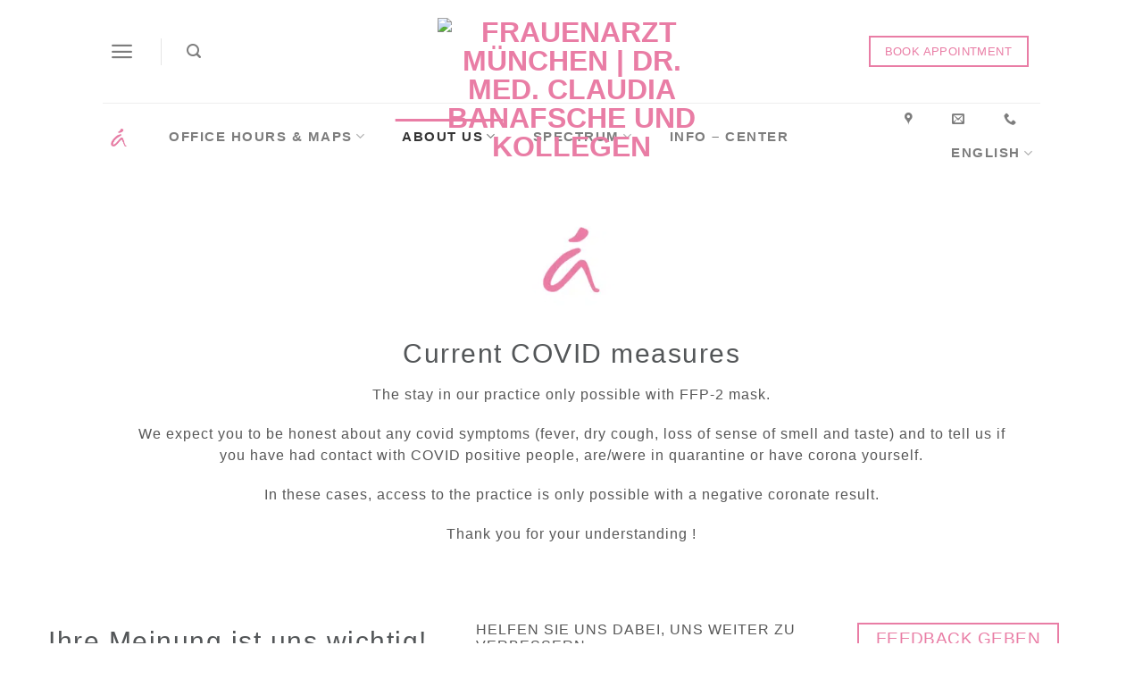

--- FILE ---
content_type: text/html; charset=UTF-8
request_url: https://rundumfrau.de/en/aktuelle-meldungen-en/
body_size: 37895
content:
<!DOCTYPE html>
<!--[if IE 9 ]> <html lang="en-GB" class="ie9 loading-site no-js"> <![endif]-->
<!--[if IE 8 ]> <html lang="en-GB" class="ie8 loading-site no-js"> <![endif]-->
<!--[if (gte IE 9)|!(IE)]><!--><html lang="en-GB" class="loading-site no-js"> <!--<![endif]-->
<head>
	<meta charset="UTF-8" />
	<link rel="profile" href="http://gmpg.org/xfn/11" />
	<link rel="pingback" href="https://rundumfrau.de/xmlrpc.php" />

	<script>(function(html){html.className = html.className.replace(/\bno-js\b/,'js')})(document.documentElement);</script>
<meta name='robots' content='index, follow, max-image-preview:large, max-snippet:-1, max-video-preview:-1' />
	<style>img:is([sizes="auto" i], [sizes^="auto," i]) { contain-intrinsic-size: 3000px 1500px }</style>
	<link rel="alternate" href="https://rundumfrau.de/en/aktuelle-meldungen-en/" hreflang="en" />
<link rel="alternate" href="https://rundumfrau.de/aktuelle-meldungen/" hreflang="de" />
<meta name="viewport" content="width=device-width, initial-scale=1, maximum-scale=1" />
	<!-- This site is optimized with the Yoast SEO plugin v25.4 - https://yoast.com/wordpress/plugins/seo/ -->
	<title>Aktuelle Meldungen EN | Frauenarzt München | Dr. med. Claudia Banafsche und Kollegen</title>
	<link rel="canonical" href="https://rundumfrau.de/en/aktuelle-meldungen-en/" />
	<meta property="og:locale" content="en_GB" />
	<meta property="og:locale:alternate" content="de_DE" />
	<meta property="og:type" content="article" />
	<meta property="og:title" content="Aktuelle Meldungen EN | Frauenarzt München | Dr. med. Claudia Banafsche und Kollegen" />
	<meta property="og:url" content="https://rundumfrau.de/en/aktuelle-meldungen-en/" />
	<meta property="og:site_name" content="Frauenarzt München | Dr. med. Claudia Banafsche und Kollegen" />
	<meta property="article:modified_time" content="2022-10-19T14:38:02+00:00" />
	<meta name="twitter:card" content="summary_large_image" />
	<meta name="twitter:label1" content="Estimated reading time" />
	<meta name="twitter:data1" content="1 minute" />
	<script type="application/ld+json" class="yoast-schema-graph">{"@context":"https://schema.org","@graph":[{"@type":"WebPage","@id":"https://rundumfrau.de/en/aktuelle-meldungen-en/","url":"https://rundumfrau.de/en/aktuelle-meldungen-en/","name":"Aktuelle Meldungen EN | Frauenarzt München | Dr. med. Claudia Banafsche und Kollegen","isPartOf":{"@id":"https://rundumfrau.de/en/home-en/#website"},"datePublished":"2022-10-19T14:28:07+00:00","dateModified":"2022-10-19T14:38:02+00:00","breadcrumb":{"@id":"https://rundumfrau.de/en/aktuelle-meldungen-en/#breadcrumb"},"inLanguage":"en-GB","potentialAction":[{"@type":"ReadAction","target":["https://rundumfrau.de/en/aktuelle-meldungen-en/"]}]},{"@type":"BreadcrumbList","@id":"https://rundumfrau.de/en/aktuelle-meldungen-en/#breadcrumb","itemListElement":[{"@type":"ListItem","position":1,"name":"Startseite","item":"https://rundumfrau.de/en/home-en/"},{"@type":"ListItem","position":2,"name":"Aktuelle Meldungen EN"}]},{"@type":"WebSite","@id":"https://rundumfrau.de/en/home-en/#website","url":"https://rundumfrau.de/en/home-en/","name":"Frauenarzt München | Dr. med. Claudia Banafsche und Kollegen","description":"Frauenarzt Praxis in München für Mädchensprechstunden, Krebsvorsorge, Verhütung, Schwangerschaft, Kinderwunsch","publisher":{"@id":"https://rundumfrau.de/en/home-en/#organization"},"potentialAction":[{"@type":"SearchAction","target":{"@type":"EntryPoint","urlTemplate":"https://rundumfrau.de/en/home-en/?s={search_term_string}"},"query-input":{"@type":"PropertyValueSpecification","valueRequired":true,"valueName":"search_term_string"}}],"inLanguage":"en-GB"},{"@type":"Organization","@id":"https://rundumfrau.de/en/home-en/#organization","name":"Dr. med. Claudia Banafsche | Frauenarztpraxis München - Neuaubing","url":"https://rundumfrau.de/en/home-en/","logo":{"@type":"ImageObject","inLanguage":"en-GB","@id":"https://rundumfrau.de/en/home-en/#/schema/logo/image/","url":"https://rundumfrau.de/wp-content/uploads/2020/12/BANAFSCHE-signatur-LOGO_1000dpi.png","contentUrl":"https://rundumfrau.de/wp-content/uploads/2020/12/BANAFSCHE-signatur-LOGO_1000dpi.png","width":1181,"height":284,"caption":"Dr. med. Claudia Banafsche | Frauenarztpraxis München - Neuaubing"},"image":{"@id":"https://rundumfrau.de/en/home-en/#/schema/logo/image/"}}]}</script>
	<!-- / Yoast SEO plugin. -->


<link href='https://fonts.gstatic.com' crossorigin rel='preconnect' />
<link rel="alternate" type="application/rss+xml" title="Frauenarzt München | Dr. med. Claudia Banafsche und Kollegen &raquo; Feed" href="https://rundumfrau.de/en/feed/" />
<link rel="alternate" type="application/rss+xml" title="Frauenarzt München | Dr. med. Claudia Banafsche und Kollegen &raquo; Comments Feed" href="https://rundumfrau.de/en/comments/feed/" />
<style id='wp-emoji-styles-inline-css' type='text/css'>

	img.wp-smiley, img.emoji {
		display: inline !important;
		border: none !important;
		box-shadow: none !important;
		height: 1em !important;
		width: 1em !important;
		margin: 0 0.07em !important;
		vertical-align: -0.1em !important;
		background: none !important;
		padding: 0 !important;
	}
</style>
<style id='wp-block-library-inline-css' type='text/css'>
:root{--wp-admin-theme-color:#007cba;--wp-admin-theme-color--rgb:0,124,186;--wp-admin-theme-color-darker-10:#006ba1;--wp-admin-theme-color-darker-10--rgb:0,107,161;--wp-admin-theme-color-darker-20:#005a87;--wp-admin-theme-color-darker-20--rgb:0,90,135;--wp-admin-border-width-focus:2px;--wp-block-synced-color:#7a00df;--wp-block-synced-color--rgb:122,0,223;--wp-bound-block-color:var(--wp-block-synced-color)}@media (min-resolution:192dpi){:root{--wp-admin-border-width-focus:1.5px}}.wp-element-button{cursor:pointer}:root{--wp--preset--font-size--normal:16px;--wp--preset--font-size--huge:42px}:root .has-very-light-gray-background-color{background-color:#eee}:root .has-very-dark-gray-background-color{background-color:#313131}:root .has-very-light-gray-color{color:#eee}:root .has-very-dark-gray-color{color:#313131}:root .has-vivid-green-cyan-to-vivid-cyan-blue-gradient-background{background:linear-gradient(135deg,#00d084,#0693e3)}:root .has-purple-crush-gradient-background{background:linear-gradient(135deg,#34e2e4,#4721fb 50%,#ab1dfe)}:root .has-hazy-dawn-gradient-background{background:linear-gradient(135deg,#faaca8,#dad0ec)}:root .has-subdued-olive-gradient-background{background:linear-gradient(135deg,#fafae1,#67a671)}:root .has-atomic-cream-gradient-background{background:linear-gradient(135deg,#fdd79a,#004a59)}:root .has-nightshade-gradient-background{background:linear-gradient(135deg,#330968,#31cdcf)}:root .has-midnight-gradient-background{background:linear-gradient(135deg,#020381,#2874fc)}.has-regular-font-size{font-size:1em}.has-larger-font-size{font-size:2.625em}.has-normal-font-size{font-size:var(--wp--preset--font-size--normal)}.has-huge-font-size{font-size:var(--wp--preset--font-size--huge)}.has-text-align-center{text-align:center}.has-text-align-left{text-align:left}.has-text-align-right{text-align:right}#end-resizable-editor-section{display:none}.aligncenter{clear:both}.items-justified-left{justify-content:flex-start}.items-justified-center{justify-content:center}.items-justified-right{justify-content:flex-end}.items-justified-space-between{justify-content:space-between}.screen-reader-text{border:0;clip-path:inset(50%);height:1px;margin:-1px;overflow:hidden;padding:0;position:absolute;width:1px;word-wrap:normal!important}.screen-reader-text:focus{background-color:#ddd;clip-path:none;color:#444;display:block;font-size:1em;height:auto;left:5px;line-height:normal;padding:15px 23px 14px;text-decoration:none;top:5px;width:auto;z-index:100000}html :where(.has-border-color){border-style:solid}html :where([style*=border-top-color]){border-top-style:solid}html :where([style*=border-right-color]){border-right-style:solid}html :where([style*=border-bottom-color]){border-bottom-style:solid}html :where([style*=border-left-color]){border-left-style:solid}html :where([style*=border-width]){border-style:solid}html :where([style*=border-top-width]){border-top-style:solid}html :where([style*=border-right-width]){border-right-style:solid}html :where([style*=border-bottom-width]){border-bottom-style:solid}html :where([style*=border-left-width]){border-left-style:solid}html :where(img[class*=wp-image-]){height:auto;max-width:100%}:where(figure){margin:0 0 1em}html :where(.is-position-sticky){--wp-admin--admin-bar--position-offset:var(--wp-admin--admin-bar--height,0px)}@media screen and (max-width:600px){html :where(.is-position-sticky){--wp-admin--admin-bar--position-offset:0px}}
</style>
<style id='classic-theme-styles-inline-css' type='text/css'>
/*! This file is auto-generated */
.wp-block-button__link{color:#fff;background-color:#32373c;border-radius:9999px;box-shadow:none;text-decoration:none;padding:calc(.667em + 2px) calc(1.333em + 2px);font-size:1.125em}.wp-block-file__button{background:#32373c;color:#fff;text-decoration:none}
</style>
<link rel='stylesheet' id='grw-public-main-css-css' href='https://rundumfrau.de/wp-content/plugins/widget-google-reviews/assets/css/public-main.css?ver=6.9.3' type='text/css' media='all' />
<link rel='stylesheet' id='flatsome-main-css' href='https://rundumfrau.de/wp-content/themes/flatsome/assets/css/flatsome.css?ver=3.14.3' type='text/css' media='all' />
<style id='flatsome-main-inline-css' type='text/css'>
@font-face {
				font-family: "fl-icons";
				font-display: block;
				src: url(https://rundumfrau.de/wp-content/themes/flatsome/assets/css/icons/fl-icons.eot?v=3.14.3);
				src:
					url(https://rundumfrau.de/wp-content/themes/flatsome/assets/css/icons/fl-icons.eot#iefix?v=3.14.3) format("embedded-opentype"),
					url(https://rundumfrau.de/wp-content/themes/flatsome/assets/css/icons/fl-icons.woff2?v=3.14.3) format("woff2"),
					url(https://rundumfrau.de/wp-content/themes/flatsome/assets/css/icons/fl-icons.ttf?v=3.14.3) format("truetype"),
					url(https://rundumfrau.de/wp-content/themes/flatsome/assets/css/icons/fl-icons.woff?v=3.14.3) format("woff"),
					url(https://rundumfrau.de/wp-content/themes/flatsome/assets/css/icons/fl-icons.svg?v=3.14.3#fl-icons) format("svg");
			}
</style>
<link rel='stylesheet' id='flatsome-style-css' href='https://rundumfrau.de/wp-content/themes/flatsome-child/style.css?ver=3.0' type='text/css' media='all' />
<script type="text/javascript">
            window._nslDOMReady = (function () {
                const executedCallbacks = new Set();
            
                return function (callback) {
                    /**
                    * Third parties might dispatch DOMContentLoaded events, so we need to ensure that we only run our callback once!
                    */
                    if (executedCallbacks.has(callback)) return;
            
                    const wrappedCallback = function () {
                        if (executedCallbacks.has(callback)) return;
                        executedCallbacks.add(callback);
                        callback();
                    };
            
                    if (document.readyState === "complete" || document.readyState === "interactive") {
                        wrappedCallback();
                    } else {
                        document.addEventListener("DOMContentLoaded", wrappedCallback);
                    }
                };
            })();
        </script><script type="text/javascript" src="https://rundumfrau.de/wp-includes/js/jquery/jquery.min.js?ver=3.7.1" id="jquery-core-js"></script>
<script type="text/javascript" src="https://rundumfrau.de/wp-includes/js/jquery/jquery-migrate.min.js?ver=3.4.1" id="jquery-migrate-js"></script>
<script type="text/javascript" defer="defer" src="https://rundumfrau.de/wp-content/plugins/widget-google-reviews/assets/js/public-main.js?ver=6.9.3" id="grw-public-main-js-js"></script>
<link rel="https://api.w.org/" href="https://rundumfrau.de/wp-json/" /><link rel="alternate" title="JSON" type="application/json" href="https://rundumfrau.de/wp-json/wp/v2/pages/1791" /><link rel="EditURI" type="application/rsd+xml" title="RSD" href="https://rundumfrau.de/xmlrpc.php?rsd" />
<meta name="generator" content="WordPress 6.8.3" />
<link rel='shortlink' href='https://rundumfrau.de/?p=1791' />
<link rel="alternate" title="oEmbed (JSON)" type="application/json+oembed" href="https://rundumfrau.de/wp-json/oembed/1.0/embed?url=https%3A%2F%2Frundumfrau.de%2Fen%2Faktuelle-meldungen-en%2F" />
<link rel="alternate" title="oEmbed (XML)" type="text/xml+oembed" href="https://rundumfrau.de/wp-json/oembed/1.0/embed?url=https%3A%2F%2Frundumfrau.de%2Fen%2Faktuelle-meldungen-en%2F&#038;format=xml" />
<style id="mystickymenu" type="text/css">#mysticky-nav { width:100%; position: static; height: auto !important; }#mysticky-nav.wrapfixed { position:fixed; left: 0px; margin-top:0px;  z-index: 99990; -webkit-transition: 0.3s; -moz-transition: 0.3s; -o-transition: 0.3s; transition: 0.3s; -ms-filter:"progid:DXImageTransform.Microsoft.Alpha(Opacity=90)"; filter: alpha(opacity=90); opacity:0.9; background-color: #f7f5e7;}#mysticky-nav.wrapfixed .myfixed{ background-color: #f7f5e7; position: relative;top: auto;left: auto;right: auto;}#mysticky-nav .myfixed { margin:0 auto; float:none; border:0px; background:none; max-width:100%; }</style>			<style type="text/css">
																															</style>
			<style>.bg{opacity: 0; transition: opacity 1s; -webkit-transition: opacity 1s;} .bg-loaded{opacity: 1;}</style><!--[if IE]><link rel="stylesheet" type="text/css" href="https://rundumfrau.de/wp-content/themes/flatsome/assets/css/ie-fallback.css"><script src="//cdnjs.cloudflare.com/ajax/libs/html5shiv/3.6.1/html5shiv.js"></script><script>var head = document.getElementsByTagName('head')[0],style = document.createElement('style');style.type = 'text/css';style.styleSheet.cssText = ':before,:after{content:none !important';head.appendChild(style);setTimeout(function(){head.removeChild(style);}, 0);</script><script src="https://rundumfrau.de/wp-content/themes/flatsome/assets/libs/ie-flexibility.js"></script><![endif]--><link rel="icon" href="https://rundumfrau.de/wp-content/uploads/2021/03/LoGo_01-150x150.png" sizes="32x32" />
<link rel="icon" href="https://rundumfrau.de/wp-content/uploads/2021/03/LoGo_01.png" sizes="192x192" />
<link rel="apple-touch-icon" href="https://rundumfrau.de/wp-content/uploads/2021/03/LoGo_01.png" />
<meta name="msapplication-TileImage" content="https://rundumfrau.de/wp-content/uploads/2021/03/LoGo_01.png" />
<style id="custom-css" type="text/css">:root {--primary-color: #e97da5;}.header-main{height: 115px}#logo img{max-height: 115px}#logo{width:300px;}#logo img{padding:20px 0;}.header-bottom{min-height: 35px}.header-top{min-height: 20px}.transparent .header-main{height: 90px}.transparent #logo img{max-height: 90px}.has-transparent + .page-title:first-of-type,.has-transparent + #main > .page-title,.has-transparent + #main > div > .page-title,.has-transparent + #main .page-header-wrapper:first-of-type .page-title{padding-top: 140px;}.header.show-on-scroll,.stuck .header-main{height:70px!important}.stuck #logo img{max-height: 70px!important}.header-bottom {background-color: #ffffff}.header-main .nav > li > a{line-height: 16px }.header-bottom-nav > li > a{line-height: 20px }@media (max-width: 549px) {.header-main{height: 85px}#logo img{max-height: 85px}}.main-menu-overlay{background-color: #ffffff}.nav-dropdown{font-size:100%}.header-top{background-color:#ffffff!important;}/* Color */.accordion-title.active, .has-icon-bg .icon .icon-inner,.logo a, .primary.is-underline, .primary.is-link, .badge-outline .badge-inner, .nav-outline > li.active> a,.nav-outline >li.active > a, .cart-icon strong,[data-color='primary'], .is-outline.primary{color: #e97da5;}/* Color !important */[data-text-color="primary"]{color: #e97da5!important;}/* Background Color */[data-text-bg="primary"]{background-color: #e97da5;}/* Background */.scroll-to-bullets a,.featured-title, .label-new.menu-item > a:after, .nav-pagination > li > .current,.nav-pagination > li > span:hover,.nav-pagination > li > a:hover,.has-hover:hover .badge-outline .badge-inner,button[type="submit"], .button.wc-forward:not(.checkout):not(.checkout-button), .button.submit-button, .button.primary:not(.is-outline),.featured-table .title,.is-outline:hover, .has-icon:hover .icon-label,.nav-dropdown-bold .nav-column li > a:hover, .nav-dropdown.nav-dropdown-bold > li > a:hover, .nav-dropdown-bold.dark .nav-column li > a:hover, .nav-dropdown.nav-dropdown-bold.dark > li > a:hover, .is-outline:hover, .tagcloud a:hover,.grid-tools a, input[type='submit']:not(.is-form), .box-badge:hover .box-text, input.button.alt,.nav-box > li > a:hover,.nav-box > li.active > a,.nav-pills > li.active > a ,.current-dropdown .cart-icon strong, .cart-icon:hover strong, .nav-line-bottom > li > a:before, .nav-line-grow > li > a:before, .nav-line > li > a:before,.banner, .header-top, .slider-nav-circle .flickity-prev-next-button:hover svg, .slider-nav-circle .flickity-prev-next-button:hover .arrow, .primary.is-outline:hover, .button.primary:not(.is-outline), input[type='submit'].primary, input[type='submit'].primary, input[type='reset'].button, input[type='button'].primary, .badge-inner{background-color: #e97da5;}/* Border */.nav-vertical.nav-tabs > li.active > a,.scroll-to-bullets a.active,.nav-pagination > li > .current,.nav-pagination > li > span:hover,.nav-pagination > li > a:hover,.has-hover:hover .badge-outline .badge-inner,.accordion-title.active,.featured-table,.is-outline:hover, .tagcloud a:hover,blockquote, .has-border, .cart-icon strong:after,.cart-icon strong,.blockUI:before, .processing:before,.loading-spin, .slider-nav-circle .flickity-prev-next-button:hover svg, .slider-nav-circle .flickity-prev-next-button:hover .arrow, .primary.is-outline:hover{border-color: #e97da5}.nav-tabs > li.active > a{border-top-color: #e97da5}.widget_shopping_cart_content .blockUI.blockOverlay:before { border-left-color: #e97da5 }.woocommerce-checkout-review-order .blockUI.blockOverlay:before { border-left-color: #e97da5 }/* Fill */.slider .flickity-prev-next-button:hover svg,.slider .flickity-prev-next-button:hover .arrow{fill: #e97da5;}/* Background Color */[data-icon-label]:after, .secondary.is-underline:hover,.secondary.is-outline:hover,.icon-label,.button.secondary:not(.is-outline),.button.alt:not(.is-outline), .badge-inner.on-sale, .button.checkout, .single_add_to_cart_button, .current .breadcrumb-step{ background-color:#535658; }[data-text-bg="secondary"]{background-color: #535658;}/* Color */.secondary.is-underline,.secondary.is-link, .secondary.is-outline,.stars a.active, .star-rating:before, .woocommerce-page .star-rating:before,.star-rating span:before, .color-secondary{color: #535658}/* Color !important */[data-text-color="secondary"]{color: #535658!important;}/* Border */.secondary.is-outline:hover{border-color:#535658}body{font-size: 100%;}@media screen and (max-width: 549px){body{font-size: 100%;}}body{font-family:"Source Sans Pro", sans-serif}body{font-weight: 0}body{color: #535658}.nav > li > a {font-family:"Source Sans Pro", sans-serif;}.mobile-sidebar-levels-2 .nav > li > ul > li > a {font-family:"Source Sans Pro", sans-serif;}.nav > li > a {font-weight: 700;}.mobile-sidebar-levels-2 .nav > li > ul > li > a {font-weight: 700;}h1,h2,h3,h4,h5,h6,.heading-font, .off-canvas-center .nav-sidebar.nav-vertical > li > a{font-family: "Source Sans Pro", sans-serif;}h1,h2,h3,h4,h5,h6,.heading-font,.banner h1,.banner h2{font-weight: 200;}h1,h2,h3,h4,h5,h6,.heading-font{color: #535658;}.alt-font{font-family: "Dancing Script", sans-serif;}.alt-font{font-weight: 400!important;}.absolute-footer, html{background-color: #ffffff}/* Custom CSS */.ind-box-hov {z-index: 0;opacity: 0;}.ind-box-hov:hover {opacity: 1;z-index: 10;-webkit-filter: flip(3px);transition: all, .5s;}.banner-front {position: absolute;z-index: 20;opacity: 0;}.banner-front:hover {position: absolute;z-index: 10;opacity: 1;transition: 1s;}/*************** POPUP: PERSONAL ***************/.Krebs img {border-radius:99px; border: 5px solid #fff;width:120px;height:120px;}.Krebs .col-inner { margin-top:-80px;}.lightbox-content {border-radius:20px; }/* Spektrum Pages */.accordion-inner {padding: 10px !important;}.accordion-inner p {font-size: 85% !important;}.accordion-inner li {font-size: 14px !important;line-height: 16px !important;}.accordion-inner ul {padding-left: 20px !important;}/* STICKY SIDE BUTTON */.button:not(.icon).sticky-side-button {right: -65px; /* Negative Margin Right - Change Accordingly*/float: right;position: fixed;top: calc(50% - 50px);transform: rotate(90deg);z-index:1;cursor: pointer;border-radius:0px !important;margin:0px;}.text.reviews {right: 10px; float: right;position: fixed;background-color: white;top: calc(80%);transform: rotate(0deg);z-index:99;cursor: pointer;border-radius:20px !important;padding: 15px;}.text.appointment {right: 10px; float: right;position: fixed;background-color: white;top: calc(80%);transform: rotate(0deg);z-index:99;cursor: pointer;border-radius:20px !important;padding: 15px;}/* POPUP: PERSONAL */.popup-personal img {border-radius:99px; border: 5px solid #fff;width:120px;height:120px;}.popup-personal .col-inner { margin-top:-80px;}.lightbox-content {border-radius:5px; }/***** Google Reviews ******/.wp-gr .wp-google-content-inner {position: relative!important;min-height: 100%!important;margin: 0 auto!important;display: none;}/* Google Name */.wp-gr.wpac .wp-google-name {display: none !important;}/*************** STICKY SIDE BUTTON ***************/.button:not(.icon).sticky-side-button {right: -65px; /* Negative Margin Right - Change Accordingly*/float: right;position: fixed;top: calc(50% - 50px);transform: rotate(90deg);z-index:1;cursor: pointer;border-radius:0px !important;margin:0px;}.ind_jameda button.terminbuchung-trigger {border: solid 2px !important;border-color: white !important;color: white;font-weight: 400;position: fixed;left: 0;bottom: 0;z-index: 42;border-radius: 0px !important;margin-bottom: 0em;width: 100%;background-color: #48A4DC;}.ind_jameda button.terminbuchung-trigger:hover {background-color: #48A4DC;}/* Custom CSS Tablet */@media (max-width: 849px){/*************** STICKY SIDE BUTTON ***************/.button:not(.icon).sticky-side-button {right: -65px; /* Negative Margin Right - Change Accordingly*/float: right;position: fixed;top: calc(50% - 47px);transform: rotate(90deg);z-index:1;cursor: pointer;border-radius:0px !important;margin:0px;}.ind_jameda button.terminbuchung-trigger {border: solid 2px !important;border-color: white !important;color: white;font-weight: 400;position: fixed;left: 0;bottom: 0;z-index: 42;border-radius: 0px !important;margin-bottom: 0em;width: 100%;background-color: #48A4DC;}.ind_jameda button.terminbuchung-trigger:hover {background-color: #48A4DC;}}/* Custom CSS Mobile */@media (max-width: 549px){/*************** STICKY SIDE BUTTON ***************/.button:not(.icon).sticky-side-button {right: -65px; /* Negative Margin Right - Change Accordingly*/float: right;position: fixed;top: calc(50% - 47px);transform: rotate(90deg);z-index:1;cursor: pointer;border-radius:0px !important;margin:0px;}.ind_jameda button.terminbuchung-trigger {border: solid 2px !important;border-color: white !important;color: white;font-weight: 400;position: fixed;left: 0;bottom: 0;z-index: 42;border-radius: 0px !important;margin-bottom: 0em;width: 100%;background-color: #48A4DC;}.ind_jameda button.terminbuchung-trigger:hover {background-color: #48A4DC;}span.wpcf7-form-control-wrap.recaptcha {padding-bottom: 17px;padding-top: 17px;left: 01% !important;transform: scale(0.75);}.swal2-popup.swal2-modal.swal2-show {width: 100% !important;display: flex;}/* Exit Form */.swal2-styled.swal2-confirm {border: 0;border-radius: 0.25em;background: initial;background-color: #e97da5;color: #fff;}}.label-new.menu-item > a:after{content:"New";}.label-hot.menu-item > a:after{content:"Hot";}.label-sale.menu-item > a:after{content:"Sale";}.label-popular.menu-item > a:after{content:"Popular";}</style>		<style type="text/css" id="wp-custom-css">
			/* Default Settings Begin */

p {
    font-size: 15.5px !important;
    letter-spacing: 1.0px !important;
    font-weight: 400 !important;
    color: #575757 !important;
		text-align: justify;
}

.last-center p {
	text-align-last: center !important;
}


h1, h2, h3 {
	letter-spacing: 1.5px !important;
}

h2 {
	font-size: 30px !important;
	font-weight: 400;
}

h2.section-title-center {
	font-size: 30px !important;
	word-spacing: 10px;
}

.title-center h2 {
	text-align: center;
	word-spacing: 5px;
	font-size: 32px;
	font-weight: 100 !important;
}

.nav > li > a {
    font-family: "Source Sans Pro",sans-serif,"google" !important;
    font-weight: 600 !important;
    letter-spacing: 1.5px;
    font-size: 14.5px;
    padding: 10px 7.5px !important;
}

.col-inner ul li {
    margin-left: 1.3em;
    font-size: 14px !important;
    line-height: 18px !important;
    margin-bottom: 3px !important;
}

::marker {
    color: pink !important;
}

label, legend {
    font-weight: normal !important;
    display: block;
    font-size: 13px !important;
    margin-bottom: 0.4em;
}

span {
	font-weight: 300;
}

/* Default Settings End */

.wpcf7 label {
    width: 100% !important;
		text-align: center !important;
    font-size: 100% !important;
}

input.wpcf7-form-control.wpcf7-submit {
	display: grid !important;
	width: 50%;
	left: 25%;
}

.no-scrollbar .nav > li > a {
    font-family: "Source Sans Pro",sans-serif,"google" !important;
    letter-spacing: 1.5px;
	font-weight: 100 !important;
}

ul#header-contact li {
    padding: 0px 20px !imporant;
}

ul#header-contact a.tooltip.tooltipstered::after {
	display: none !important;
}

/* Medatixx Button */

button.terminbuchung-trigger {
    border: solid 2px !important;
    border-color: #e97da5 !important;
    color: #e97da5;
    font-weight: 400;
}


button.terminbuchung-trigger:hover {
    border: solid 2px !important;
    background-color: #e97da5 !important;
    color: white !important;
    font-weight: 400;
}

.terminbuchung-overlay {
    position: fixed !important;
    height: 100% !important;
    padding-top: 8% !important;
		z-index: 40 !important;
}

/* Button */
.button span {
    display: inline-block;
    line-height: 1.6;
    font-weight: 300;
    font-size: 1.2em;
}

/* Google Name */
.wp-gr.wpac .wp-google-name {
    display: none !important;
}

/* Individueller Paragraph */

.para_ind p {
    font-size: 14px !important;
    margin-bottom: 3px !important;
	  line-height: 18px !important;
		letter-spacing: 0px !important;
}

.accordion-title span {
    font-size: 18px;
		font-weight: 400 !important;
}

.section-title-normal span {
    margin-right: 15px;
    padding-bottom: 7.5px;
    border-bottom: 2px solid rgba(0,0,0,0.1);
    margin-bottom: -2px;
    font-weight: 400;
}

.text .popup-text p {
	text-align: center !important;
	text-align-last: center;
}


a {
    color: #e97da5;
    text-decoration: none;
}

.nav-small .image-icon img {
    vertical-align: text-top !important;
}

.ind_hidden_title a {
	color: #fff !important;
}

li.has-dropdown.header-language-dropdown img {
	display: none;
}

.wpcf7 .optihmn label {
    display: inline-block !important;
}

span.wpcf7-form-control-wrap.recaptcha {
    display: inline-block !important;
    padding-bottom: 17px;
		padding-top: 17px;
}

label.checkbox > input {
	line-height: 2;
	margin: 4px 0 0 0;
	width: 60px; /* THE FIX */
}

span.wpcf7-form-control-wrap.acceptance-201 {
    display: inline !important;
}

.wpcf7 span.wpcf7-list-item {
    margin-right: 0px !important;
		margin-bottom: 0em !important;
}

input {
		margin-bottom: 0em !important;
}

/* Kontaktformular */

span.wpcf7-form-control-wrap.recaptcha {
    display: grid !important;
    padding-bottom: 17px;
    padding-top: 17px;
		
}

span.wpcf7-list-item-label {
    display: inline;
    font-size: 13px !important;
    font-weight: 500;
		letter-spacing: 0px !important;
}

/* Exit Form */

.swal2-styled.swal2-confirm {
    border: 0;
    border-radius: 0.25
em
;
    background: initial;
    background-color: #e97da5;
    color: #fff;
    font-size: 1.0625em;
}


/* Menüband */

.nav>li>a:hover, .nav>li.active>a, .nav>li.current>a, .nav>li>a.active, .nav>li>a.current, .nav-dropdown li.active>a, .nav-column li.active>a, .nav-dropdown>li>a:hover, .nav-column li>a:hover {
    color: rgba(17,17,17,.85);
    font-weight: bold;
}

.center_ind {
	text-align: center !important;
	text-align-last: center !important;
}
		</style>
		</head>

<body class="wp-singular page-template-default page page-id-1791 wp-theme-flatsome wp-child-theme-flatsome-child lightbox nav-dropdown-has-arrow nav-dropdown-has-shadow nav-dropdown-has-border mobile-submenu-toggle page-template-blank page-template-blank-php">


<a class="skip-link screen-reader-text" href="#main">Skip to content</a>

<div id="wrapper">

	
	<header id="header" class="header has-sticky sticky-jump">
		<div class="header-wrapper">
			<div id="masthead" class="header-main show-logo-center">
      <div class="header-inner flex-row container logo-center medium-logo-center" role="navigation">

          <!-- Logo -->
          <div id="logo" class="flex-col logo">
            <!-- Header logo -->
<a href="https://rundumfrau.de/en/home-en/" title="Frauenarzt München | Dr. med. Claudia Banafsche und Kollegen - Frauenarzt Praxis in München für Mädchensprechstunden, Krebsvorsorge, Verhütung, Schwangerschaft, Kinderwunsch" rel="home">
    <img width="300" height="115" src="http://banafsche.assolution.de/wp-content/uploads/2020/12/BANAFSCHE-signatur-LOGO_1000dpi.png" class="header_logo header-logo" alt="Frauenarzt München | Dr. med. Claudia Banafsche und Kollegen"/><img  width="300" height="115" src="http://banafsche.assolution.de/wp-content/uploads/2020/12/BANAFSCHE-signatur-LOGO_1000dpi.png" class="header-logo-dark" alt="Frauenarzt München | Dr. med. Claudia Banafsche und Kollegen"/></a>
          </div>

          <!-- Mobile Left Elements -->
          <div class="flex-col show-for-medium flex-left">
            <ul class="mobile-nav nav nav-left ">
              <li class="nav-icon has-icon">
  		<a href="#" data-open="#main-menu" data-pos="center" data-bg="main-menu-overlay" data-color="" class="is-small" aria-label="Menu" aria-controls="main-menu" aria-expanded="false">
		
		  <i class="icon-menu" ></i>
		  		</a>
	</li>            </ul>
          </div>

          <!-- Left Elements -->
          <div class="flex-col hide-for-medium flex-left
            ">
            <ul class="header-nav header-nav-main nav nav-left  nav-spacing-xlarge nav-uppercase" >
              <li class="nav-icon has-icon">
  		<a href="#" data-open="#main-menu" data-pos="center" data-bg="main-menu-overlay" data-color="" class="is-small" aria-label="Menu" aria-controls="main-menu" aria-expanded="false">
		
		  <i class="icon-menu" ></i>
		  		</a>
	</li><li class="header-divider"></li><li class="header-search header-search-lightbox has-icon">
			<a href="#search-lightbox" aria-label="Search" data-open="#search-lightbox" data-focus="input.search-field"
		class="is-small">
		<i class="icon-search" style="font-size:16px;"></i></a>
			
	<div id="search-lightbox" class="mfp-hide dark text-center">
		<div class="searchform-wrapper ux-search-box relative form-flat is-large"><form method="get" class="searchform" action="https://rundumfrau.de/en/" role="search">
		<div class="flex-row relative">
			<div class="flex-col flex-grow">
	   	   <input type="search" class="search-field mb-0" name="s" value="" id="s" placeholder="Search&hellip;" />
			</div>
			<div class="flex-col">
				<button type="submit" class="ux-search-submit submit-button secondary button icon mb-0" aria-label="Submit">
					<i class="icon-search" ></i>				</button>
			</div>
		</div>
    <div class="live-search-results text-left z-top"></div>
</form>
</div>	</div>
</li>
            </ul>
          </div>

          <!-- Right Elements -->
          <div class="flex-col hide-for-medium flex-right">
            <ul class="header-nav header-nav-main nav nav-right  nav-spacing-xlarge nav-uppercase">
              <li class="html custom html_topbar_left"><button type="button" class="terminbuchung-trigger" onclick="window.location.href = 'https://rundumfrau.de/en/termin-buchen-en/';">Book Appointment</button></li>            </ul>
          </div>

          <!-- Mobile Right Elements -->
          <div class="flex-col show-for-medium flex-right">
            <ul class="mobile-nav nav nav-right ">
              <li class="header-search header-search-lightbox has-icon">
			<a href="#search-lightbox" aria-label="Search" data-open="#search-lightbox" data-focus="input.search-field"
		class="is-small">
		<i class="icon-search" style="font-size:16px;"></i></a>
			
	<div id="search-lightbox" class="mfp-hide dark text-center">
		<div class="searchform-wrapper ux-search-box relative form-flat is-large"><form method="get" class="searchform" action="https://rundumfrau.de/en/" role="search">
		<div class="flex-row relative">
			<div class="flex-col flex-grow">
	   	   <input type="search" class="search-field mb-0" name="s" value="" id="s" placeholder="Search&hellip;" />
			</div>
			<div class="flex-col">
				<button type="submit" class="ux-search-submit submit-button secondary button icon mb-0" aria-label="Submit">
					<i class="icon-search" ></i>				</button>
			</div>
		</div>
    <div class="live-search-results text-left z-top"></div>
</form>
</div>	</div>
</li>
            </ul>
          </div>

      </div>
     
            <div class="container"><div class="top-divider full-width"></div></div>
      </div><div id="wide-nav" class="header-bottom wide-nav hide-for-medium">
    <div class="flex-row container">

                        <div class="flex-col hide-for-medium flex-left">
                <ul class="nav header-nav header-bottom-nav nav-left  nav-line-grow nav-spacing-xlarge nav-uppercase">
                    <li id="menu-item-1156" class="ind_hidden_title menu-item menu-item-type-custom menu-item-object-custom menu-item-home menu-item-1156 menu-item-design-default has-icon-left"><a href="https://rundumfrau.de/en/home-en/" class="nav-top-link"><picture class="ux-menu-icon">
<source type="image/webp" srcset="https://rundumfrau.de/wp-content/uploads/2021/03/cropped-LoGo_01-150x150.png.webp"/>
<img width="20" height="20" src="https://rundumfrau.de/wp-content/uploads/2021/03/cropped-LoGo_01-150x150.png" alt=""/>
</picture>
.</a></li>
<li id="menu-item-1034" class="menu-item menu-item-type-post_type menu-item-object-page menu-item-has-children menu-item-1034 menu-item-design-default has-dropdown"><a href="https://rundumfrau.de/en/anfahrt-en/" class="nav-top-link">Office Hours &#038; Maps<i class="icon-angle-down" ></i></a>
<ul class="sub-menu nav-dropdown nav-dropdown-default">
	<li id="menu-item-1336" class="menu-item menu-item-type-custom menu-item-object-custom menu-item-1336"><a href="https://rundumfrau.de/en/anfahrt-en/#phone">Phone/Location</a></li>
	<li id="menu-item-1337" class="menu-item menu-item-type-custom menu-item-object-custom menu-item-1337"><a href="https://rundumfrau.de/en/anfahrt-en/">Office Hours</a></li>
	<li id="menu-item-1338" class="menu-item menu-item-type-custom menu-item-object-custom menu-item-1338"><a href="https://rundumfrau.de/en/anfahrt-en/#contact">Contact Form</a></li>
	<li id="menu-item-1339" class="menu-item menu-item-type-custom menu-item-object-custom menu-item-1339"><a href="https://rundumfrau.de/en/anfahrt-en/#location">Location</a></li>
</ul>
</li>
<li id="menu-item-1027" class="menu-item menu-item-type-post_type menu-item-object-page current-menu-ancestor current-menu-parent current_page_parent current_page_ancestor menu-item-has-children menu-item-1027 active menu-item-design-default has-dropdown"><a href="https://rundumfrau.de/en/ueber-uns-en/" class="nav-top-link">About Us<i class="icon-angle-down" ></i></a>
<ul class="sub-menu nav-dropdown nav-dropdown-default">
	<li id="menu-item-1786" class="menu-item menu-item-type-custom menu-item-object-custom menu-item-1786"><a href="https://rundumfrau.de/en/ueber-uns-en/#team">Team</a></li>
	<li id="menu-item-1787" class="menu-item menu-item-type-custom menu-item-object-custom menu-item-1787"><a href="https://rundumfrau.de/en/ueber-uns-en/#galerie">The practice</a></li>
	<li id="menu-item-1783" class="menu-item menu-item-type-custom menu-item-object-custom menu-item-1783"><a href="https://rundumfrau.de/ueber-uns/#virtual">Virtual Tour</a></li>
	<li id="menu-item-1793" class="menu-item menu-item-type-post_type menu-item-object-page current-menu-item page_item page-item-1791 current_page_item menu-item-1793 active"><a href="https://rundumfrau.de/en/aktuelle-meldungen-en/" aria-current="page">News</a></li>
</ul>
</li>
<li id="menu-item-1035" class="menu-item menu-item-type-custom menu-item-object-custom menu-item-has-children menu-item-1035 menu-item-design-default has-dropdown"><a href="#" class="nav-top-link">Spectrum<i class="icon-angle-down" ></i></a>
<ul class="sub-menu nav-dropdown nav-dropdown-default">
	<li id="menu-item-1029" class="menu-item menu-item-type-post_type menu-item-object-page menu-item-1029"><a href="https://rundumfrau.de/en/rundumteenie-en/">Teenie</a></li>
	<li id="menu-item-1028" class="menu-item menu-item-type-post_type menu-item-object-page menu-item-1028"><a href="https://rundumfrau.de/en/rundumverhuetung-en/">Contraception</a></li>
	<li id="menu-item-1732" class="menu-item menu-item-type-post_type menu-item-object-page menu-item-1732"><a href="https://rundumfrau.de/en/impfungen-en/">Vaccinations</a></li>
	<li id="menu-item-1030" class="menu-item menu-item-type-post_type menu-item-object-page menu-item-1030"><a href="https://rundumfrau.de/en/rundumfrau-en/">Gynecology</a></li>
	<li id="menu-item-1329" class="menu-item menu-item-type-post_type menu-item-object-page menu-item-1329"><a href="https://rundumfrau.de/en/kinderwunsch-en/">Desire to have a child</a></li>
	<li id="menu-item-1623" class="menu-item menu-item-type-post_type menu-item-object-page menu-item-1623"><a href="https://rundumfrau.de/en/rundumbaby-en/">Pregnancy</a></li>
	<li id="menu-item-1617" class="menu-item menu-item-type-post_type menu-item-object-page menu-item-1617"><a href="https://rundumfrau.de/en/wechseljahre-en/">Menopause</a></li>
	<li id="menu-item-1581" class="menu-item menu-item-type-post_type menu-item-object-page menu-item-1581"><a href="https://rundumfrau.de/downloads/">Downloads</a></li>
</ul>
</li>
<li id="menu-item-1036" class="menu-item menu-item-type-custom menu-item-object-custom menu-item-1036 menu-item-design-default"><a href="https://rundumfrau.de/en/rundumdigital-en/" class="nav-top-link">Info &#8211; Center</a></li>
                </ul>
            </div>
            
            
                        <div class="flex-col hide-for-medium flex-right flex-grow">
              <ul class="nav header-nav header-bottom-nav nav-right  nav-line-grow nav-spacing-xlarge nav-uppercase">
                   <li class="header-contact-wrapper">
		<ul id="header-contact" class="nav nav-divided nav-uppercase header-contact">
					<li class="">
			  <a target="_blank" rel="noopener noreferrer" href="https://maps.google.com/?q=Riesenburgstr. 40, 81249 München" title="Riesenburgstr. 40, 81249 München" class="tooltip">
			  	 <i class="icon-map-pin-fill" style="font-size:14px;"></i>			     <span>
			     				     </span>
			  </a>
			</li>
			
						<li class="">
			  <a href="mailto:https://rundumfrau.de/anfahrt/#contact" class="tooltip" title="https://rundumfrau.de/anfahrt/#contact">
				  <i class="icon-envelop" style="font-size:14px;"></i>			       <span>
			       				       </span>
			  </a>
			</li>
					
			
						<li class="">
			  <a href="tel:+49 89 87 11 515" class="tooltip" title="+49 89 87 11 515">
			     <i class="icon-phone" style="font-size:14px;"></i>			      <span></span>
			  </a>
			</li>
				</ul>
</li><li class="has-dropdown header-language-dropdown">
	<a href="#">
		English		<i class="image-icon"><img src="https://rundumfrau.de/wp-content/plugins/polylang/flags/gb.png" alt="English"/></i>		<i class="icon-angle-down" ></i>	</a>
	<ul class="nav-dropdown nav-dropdown-default">
		<li><a href="https://rundumfrau.de/en/aktuelle-meldungen-en/" hreflang="en"><i class="icon-image"><img src="https://rundumfrau.de/wp-content/plugins/polylang/flags/gb.png" alt="English"/></i> English</a></li><li><a href="https://rundumfrau.de/aktuelle-meldungen/" hreflang="de"><i class="icon-image"><img src="https://rundumfrau.de/wp-content/plugins/polylang/flags/de.png" alt="Deutsch"/></i> Deutsch</a></li>	</ul>
</li>
              </ul>
            </div>
            
            
    </div>
</div>

<div class="header-bg-container fill"><div class="header-bg-image fill"></div><div class="header-bg-color fill"></div></div>		</div>
	</header>

	
	<main id="main" class="">


<div id="content" role="main" class="content-area">

		
			
	<div id="gap-238436776" class="gap-element clearfix" style="display:block; height:auto;">
		
<style>
#gap-238436776 {
  padding-top: 100px;
}
</style>
	</div>
	

<div class="row row-collapse align-center popup-personal"  id="row-873416088">


	<div id="col-1199353507" class="col popup-column large-12"  >
				<div class="col-inner text-center"  >
			
			

	<div class="img has-hover x md-x lg-x y md-y lg-y" id="image_1767960255">
								<div class="img-inner dark" >
			<picture decoding="async" class="attachment-thumbnail size-thumbnail">
<source type="image/webp" srcset="https://rundumfrau.de/wp-content/uploads/2021/03/LoGo_01-1-150x150.png.webp 150w, https://rundumfrau.de/wp-content/uploads/2021/03/LoGo_01-1.png.webp 300w" sizes="(max-width: 150px) 100vw, 150px"/>
<img decoding="async" width="150" height="150" src="https://rundumfrau.de/wp-content/uploads/2021/03/LoGo_01-1-150x150.png" alt="Frauenarzt in München, Mädchensprechstunde, Krebsvorsorge, Verhütung, Schwangerschaft, Kinderwunsch" srcset="https://rundumfrau.de/wp-content/uploads/2021/03/LoGo_01-1-150x150.png 150w, https://rundumfrau.de/wp-content/uploads/2021/03/LoGo_01-1.png 300w" sizes="(max-width: 150px) 100vw, 150px"/>
</picture>
						
					</div>
								
<style>
#image_1767960255 {
  width: 100%;
}
</style>
	</div>
	

		</div>
				
<style>
#col-1199353507 > .col-inner {
  padding: 20px 0px 10px 0px;
}
</style>
	</div>

	

</div>
<div class="row row-collapse"  id="row-796652687">


	<div id="col-1150540951" class="col small-12 large-12"  >
				<div class="col-inner text-center"  >
			
			

	<div id="text-1364044692" class="text last-center">
		
<h2 style="text-align: center;"></h2>
<h2 class="entry-title" style="text-align: center;">Current COVID measures</h2>
<p class="has-text-align-left" style="text-align: center !important;">The stay in our practice only possible with FFP-2 mask.</p>
<p style="text-align: center !important;">We expect you to be honest about any covid symptoms (fever, dry cough, loss of sense of smell and taste) and to tell us if you have had contact with COVID positive people, are/were in quarantine or have corona yourself.</p>
<p style="text-align: center !important;">In these cases, access to the practice is only possible with a negative coronate result.</p>
<p style="text-align: center !important;">Thank you for your understanding !</p>
		
<style>
#text-1364044692 {
  text-align: center;
}
</style>
	</div>
	

		</div>
				
<style>
#col-1150540951 > .col-inner {
  padding: 0px 30px 0px 30px;
}
</style>
	</div>

	

</div>


		
				
</div>



</main>

<footer id="footer" class="footer-wrapper">

		<div id="gap-350689182" class="gap-element clearfix" style="display:block; height:auto;">
		
<style>
#gap-350689182 {
  padding-top: 35px;
}
</style>
	</div>
	

	<section class="section" id="section_1905874837">
		<div class="bg section-bg fill bg-fill  bg-loaded" >

			
			<div class="section-bg-overlay absolute fill"></div>
			

		</div>

		<div class="section-content relative">
			

<div class="row row-collapse row-full-width align-bottom hide-for-small"  id="row-1277905862">


	<div id="col-1274697675" class="col medium-5 small-12 large-5"  >
				<div class="col-inner"  >
			
			

<h2 style="text-align: center;">Ihre Meinung ist uns wichtig!</h2>

		</div>
					</div>

	

	<div id="col-449841250" class="col medium-4 small-12 large-4"  >
				<div class="col-inner"  >
			
			

<p class="uppercase" style="text-align: left;">Helfen Sie uns dabei, uns weiter zu verbessern</p>

		</div>
					</div>

	

	<div id="col-50070993" class="col medium-3 small-12 large-3"  >
				<div class="col-inner text-left"  >
			
			

<a rel="noopener noreferrer" href="https://www.jameda.de/muenchen/aerzte/frauenaerzte-gynaekologen/dr-claudia-banafsche/bewerten/81223549_1/" target="_blank" class="button primary is-outline"  >
    <span>Feedback Geben</span>
  </a>



		</div>
					</div>

	

</div>
<div class="row row-collapse row-full-width align-bottom show-for-small"  id="row-2061395452">


	<div id="col-1788436745" class="col medium-5 small-12 large-5"  >
				<div class="col-inner"  >
			
			

<h2 style="text-align: center;">Ihre Meinung ist uns Wichtig!</h2>

		</div>
					</div>

	

	<div id="col-614442323" class="col medium-4 small-12 large-4"  >
				<div class="col-inner"  >
			
			

	<div id="text-1286271301" class="text">
		

<p class="uppercase" style="text-align: center !important;">Helfen Sie uns dabei uns zu verbessern</p>
		
<style>
#text-1286271301 {
  text-align: center;
}
</style>
	</div>
	

		</div>
					</div>

	

	<div id="col-778595745" class="col medium-3 small-12 large-3"  >
				<div class="col-inner text-center"  >
			
			

<a rel="noopener noreferrer" href="https://www.jameda.de/muenchen/aerzte/frauenaerzte-gynaekologen/dr-claudia-banafsche/bewerten/81223549_1/" target="_blank" class="button primary is-outline"  >
    <span>Feedback Geben</span>
  </a>



		</div>
					</div>

	

</div>

		</div>

		
<style>
#section_1905874837 {
  padding-top: 30px;
  padding-bottom: 30px;
}
#section_1905874837 .section-bg-overlay {
  background-color: rgba(255,255,255,.5);
}
</style>
	</section>
	
	<section class="section" id="section_266000316">
		<div class="bg section-bg fill bg-fill  bg-loaded" >

			
			
			

		</div>

		<div class="section-content relative">
			

<div class="row align-center hide-for-small" style="max-width:85%" id="row-950542407">


	<div id="col-714877961" class="col small-12 large-12"  >
				<div class="col-inner"  >
			
			

<div class="text-center"><div class="is-divider divider clearfix" style="max-width:100%;height:1px;background-color:rgb(0, 0, 0);"></div></div>


		</div>
					</div>

	

</div>
<div class="row align-center hide-for-small" style="max-width:85%" id="row-565420043">


	<div id="col-487273420" class="col medium-3 small-6 large-3"  >
				<div class="col-inner"  >
			
			

<h3><strong>Kontaktinformationen</strong></h3>
<table>
<tbody>
<tr>
<td>✆</td>
<td><a href="tel:0049898711515">+ 49 89 87 11 515</a></td>
</tr>
<tr>
<td>✉</td>
<td><a href="mailto:info@rundumfrau.de">info@rundumfrau.de</a></td>
</tr>
</tbody>
</table>

		</div>
					</div>

	

	<div id="col-716540242" class="col medium-3 small-6 large-3"  >
				<div class="col-inner"  >
			
			

<h3 style="text-align: left;"><strong>Rechtliches</strong></h3>
<p style="text-align: left;"><a href="https://rundumfrau.de/impressum/">Impressum</a><br /><a href="https://rundumfrau.de/privacy-policy/">Datenschutz</a></p>

		</div>
				
<style>
#col-716540242 > .col-inner {
  padding: 0px 0px 0px 50px;
}
</style>
	</div>

	

	<div id="col-66031231" class="col medium-3 small-6 large-3"  >
				<div class="col-inner"  >
			
			

<p><div class="wp-gr rpi wpac" style="width:250px!important;height:145px!important;overflow-y:auto!important;" data-id="ChIJ5WZYkNjXnUcRCTLUo5g__xM" data-layout="list" data-exec="false" data-options='{&quot;text_size&quot;:&quot;0&quot;,&quot;trans&quot;:{&quot;read more&quot;:&quot;read more&quot;}}'><svg xmlns="http://www.w3.org/2000/svg" style="display:none!important"><symbol id="grw-tripadvisor" viewBox="0 0 713.496 713.496"><g><circle fill="#34E0A1" cx="356.749" cy="356.748" r="356.748"/><path d="M577.095,287.152l43.049-46.836h-95.465c-47.792-32.646-105.51-51.659-167.931-51.659   c-62.342,0-119.899,19.054-167.612,51.659H93.432l43.049,46.836c-26.387,24.075-42.929,58.754-42.929,97.259   c0,72.665,58.914,131.578,131.579,131.578c34.519,0,65.968-13.313,89.446-35.077l42.172,45.919l42.172-45.879   c23.478,21.764,54.887,35.037,89.406,35.037c72.665,0,131.658-58.913,131.658-131.578   C620.024,345.866,603.483,311.188,577.095,287.152z M225.17,473.458c-49.188,0-89.047-39.859-89.047-89.047   s39.86-89.048,89.047-89.048c49.187,0,89.047,39.86,89.047,89.048S274.357,473.458,225.17,473.458z M356.788,381.82   c0-58.595-42.61-108.898-98.853-130.383c30.413-12.716,63.776-19.771,98.813-19.771s68.439,7.055,98.853,19.771   C399.399,272.962,356.788,323.226,356.788,381.82z M488.367,473.458c-49.188,0-89.048-39.859-89.048-89.047   s39.86-89.048,89.048-89.048s89.047,39.86,89.047,89.048S537.554,473.458,488.367,473.458z M488.367,337.694   c-25.79,0-46.677,20.887-46.677,46.677c0,25.789,20.887,46.676,46.677,46.676c25.789,0,46.676-20.887,46.676-46.676   C535.042,358.621,514.156,337.694,488.367,337.694z M271.846,384.411c0,25.789-20.887,46.676-46.676,46.676   s-46.676-20.887-46.676-46.676c0-25.79,20.887-46.677,46.676-46.677C250.959,337.694,271.846,358.621,271.846,384.411z"/></g></symbol><symbol id="grw-google" viewBox="0 0 512 512"><g fill="none" fill-rule="evenodd"><path d="M482.56 261.36c0-16.73-1.5-32.83-4.29-48.27H256v91.29h127.01c-5.47 29.5-22.1 54.49-47.09 71.23v59.21h76.27c44.63-41.09 70.37-101.59 70.37-173.46z" fill="#4285f4"/><path d="M256 492c63.72 0 117.14-21.13 156.19-57.18l-76.27-59.21c-21.13 14.16-48.17 22.53-79.92 22.53-61.47 0-113.49-41.51-132.05-97.3H45.1v61.15c38.83 77.13 118.64 130.01 210.9 130.01z" fill="#34a853"/><path d="M123.95 300.84c-4.72-14.16-7.4-29.29-7.4-44.84s2.68-30.68 7.4-44.84V150.01H45.1C29.12 181.87 20 217.92 20 256c0 38.08 9.12 74.13 25.1 105.99l78.85-61.15z" fill="#fbbc05"/><path d="M256 113.86c34.65 0 65.76 11.91 90.22 35.29l67.69-67.69C373.03 43.39 319.61 20 256 20c-92.25 0-172.07 52.89-210.9 130.01l78.85 61.15c18.56-55.78 70.59-97.3 132.05-97.3z" fill="#ea4335"/><path d="M20 20h472v472H20V20z"/></g></symbol></svg><div class="wp-google-list rpi-flx rpi-col16"><div class="rpi-flx rpi-row12"><picture class="grw-img">
<source type="image/webp" srcset="https://rundumfrau.de/wp-content/uploads/2021/02/Banafsche-Frauenarzt-Muenchen-West-Neuaubing-Germering-Aubing-Puchheim.jpg.webp"/>
<img src="https://rundumfrau.de/wp-content/uploads/2021/02/Banafsche-Frauenarzt-Muenchen-West-Neuaubing-Germering-Aubing-Puchheim.jpg" alt="RundUmFrau - Frauenärzte München West place picture" width="50" height="50"/>
</picture>
<div class="rpi-flx rpi-col8"><div class="wp-google-name"><a href="https://maps.google.com/?cid=1440940330598019593" target="_blank" rel="nofollow noopener">RundUmFrau - Frauenärzte München West</a></div><span class="rpi-stars" style="--rating:4.0">4.0</span><div class="wp-google-based">Based on 51 reviews</div><div class="wp-google-powered">powered by <span><span style="color:#3c6df0!important">G</span><span style="color:#d93025!important">o</span><span style="color:#fb8e28!important">o</span><span style="color:#3c6df0!important">g</span><span style="color:#188038!important">l</span><span style="color:#d93025!important">e</span></span></div><div class="wp-google-wr"><a href="https://search.google.com/local/writereview?placeid=ChIJ5WZYkNjXnUcRCTLUo5g__xM" target="_blank" rel="nofollow noopener" onclick="return rplg_leave_review_window.call(this)">review us on<svg height="16" width="16" role="none"><use href="#grw-google"></use></svg></a></div></div></div><div class="rpi-flx rpi-col16"><div class="wp-google-review"><div class="rpi-flx rpi-row12"><img class="grw-img" src="https://lh3.googleusercontent.com/a/AEdFTp6u6ULCCT2ZBb5RHOSiBub2iKBWYo9vlA8bYFDA=s128-c0x00000000-cc-rp-mo" loading="lazy" class="grw-review-avatar" alt="Sabrina L profile picture" width="50" height="50" onerror="if(this.src!='https://rundumfrau.de/wp-content/plugins/widget-google-reviews/assets/img/guest.png')this.src='https://rundumfrau.de/wp-content/plugins/widget-google-reviews/assets/img/guest.png';" ><div class="rpi-flx rpi-col4"><a href="https://www.google.com/maps/contrib/100563035116085038920/reviews" class="wp-google-name" target="_blank" rel="nofollow noopener">Sabrina L</a><div class="wp-google-time" data-time="1670575468">08:44 09 Dec 22</div><div class="wp-google-feedback"><span class="rpi-stars" style="--rating:5"></span><span class="wp-google-text">Frau Dr. Banafsche ist mir von einer Kollegin als sehr gute Frauenärztin empfohlen worden.<br />Wegen der langen Wartezeiten bei meiner früheren Ärztin wollte ich unbedingt wechseln. Ich habe den Termin dann online gebucht. Die Wartezeit in der Praxis war sehr kurz und die Atmosphäre angenehm. Das Team hat mich freundlich empfangen, so dass ich mich gleich sehr wohl gefühlt habe.<br /><br />Dr. Banafsche ist sehr freundlich und kompetent. Sie hat sich viel Zeit für mich genommen.<br /><br />Ich werde gerne wiederkommen und kann sie uneingeschränkt empfehlen.</span></div></div></div></div><div class="wp-google-review"><div class="rpi-flx rpi-row12"><img class="grw-img" src="https://lh3.googleusercontent.com/a-/AD5-WCnwZFUd4qz15QeCO7mKmY-yGq3dU70i1ooe7jUb=s128-c0x00000000-cc-rp-mo" loading="lazy" class="grw-review-avatar" alt="Jan Ge profile picture" width="50" height="50" onerror="if(this.src!='https://rundumfrau.de/wp-content/plugins/widget-google-reviews/assets/img/guest.png')this.src='https://rundumfrau.de/wp-content/plugins/widget-google-reviews/assets/img/guest.png';" ><div class="rpi-flx rpi-col4"><a href="https://www.google.com/maps/contrib/102401384256876885818/reviews" class="wp-google-name" target="_blank" rel="nofollow noopener">Jan Ge</a><div class="wp-google-time" data-time="1670264811">18:26 05 Dec 22</div><div class="wp-google-feedback"><span class="rpi-stars" style="--rating:2"></span><span class="wp-google-text">Die Betreuung, wenn man „nichts hat“ war ok. Wobei die Wartezeit (selbst beim ersten Termin am Tag) schon Wahnsinn sind. Um 08:00 Uhr einen. Termin und die Ärztin schneit 08:30 Uhr in die Praxis (kein Einzelfall). Während ich schwanger war, habe ich mich nicht gut betreut gefühlt. Meine Anliegen wurden nicht ernst genommen und auch die Betreuung nach der Schwangerschaft war ungenügend. Ich habe beispielsweise dringend eine Rückmeldung wegen meines gestillten Babys benötigt und erst nach etlichen nach telefonieren nach einer Woche einen Rückruf erhalten….. Den Frauenarzt habe ich nun gewechselt und bin mehr als zufrieden. Hier würde ich niemanden hin empfehlen.</span></div></div></div></div><div class="wp-google-review"><div class="rpi-flx rpi-row12"><img class="grw-img" src="https://lh3.googleusercontent.com/a-/AD5-WCk1WdbPXwr3k4XsyLqO7Udjv2Fg-HOGDq6g27qMQQ=s128-c0x00000000-cc-rp-mo" loading="lazy" class="grw-review-avatar" alt="Leonie S. profile picture" width="50" height="50" onerror="if(this.src!='https://rundumfrau.de/wp-content/plugins/widget-google-reviews/assets/img/guest.png')this.src='https://rundumfrau.de/wp-content/plugins/widget-google-reviews/assets/img/guest.png';" ><div class="rpi-flx rpi-col4"><a href="https://www.google.com/maps/contrib/117206985730430951340/reviews" class="wp-google-name" target="_blank" rel="nofollow noopener">Leonie S.</a><div class="wp-google-time" data-time="1652867580">09:53 18 May 22</div><div class="wp-google-feedback"><span class="rpi-stars" style="--rating:5"></span><span class="wp-google-text">Ich fühle mich in der Praxis von Dr. Banafsche sehr gut aufgehoben.<br />Dr. Banafsche hat mich während meiner Schwangerschaft betreut und begleitet. Sie ist sehr herzlich,  nimmt sich viel Zeit und geht immer geduldig auf all meine Fragen ein. Von ihrer fachlichen Kompetenz bin ich absolut überzeugt. Die medizinischen Fachangestellten sind super freundlich und zuvorkommend. Die Praxis ist gut organisiert und strukturiert mit kaum Wartezeit.<br />Ich würde mich jederzeit wieder für diese Praxis entscheiden.</span></div></div></div></div><div class="wp-google-review"><div class="rpi-flx rpi-row12"><img class="grw-img" src="https://lh3.googleusercontent.com/a/AEdFTp7s-sLFcDMuSZ7tNXLkgKxtvxIyJ94A1Pa6ASQR=s128-c0x00000000-cc-rp-mo" loading="lazy" class="grw-review-avatar" alt="verena Mahler profile picture" width="50" height="50" onerror="if(this.src!='https://rundumfrau.de/wp-content/plugins/widget-google-reviews/assets/img/guest.png')this.src='https://rundumfrau.de/wp-content/plugins/widget-google-reviews/assets/img/guest.png';" ><div class="rpi-flx rpi-col4"><a href="https://www.google.com/maps/contrib/116577593846407490511/reviews" class="wp-google-name" target="_blank" rel="nofollow noopener">verena Mahler</a><div class="wp-google-time" data-time="1650044905">17:48 15 Apr 22</div><div class="wp-google-feedback"><span class="rpi-stars" style="--rating:5"></span><span class="wp-google-text">Ich war am Donnerstag das aller erste mal in der Praxis. Schon am Empfang wurde ich Herzlich begrüßt. Musste kurz den Aufnahmebogen ausfüllen und dann ging es schon los. Frau dr. Herzog ist wirklich zu Empfehlen total nett und alle fragen wurden super beantwortet. Allem in einem hat mein Aufenthalt in der Praxis ca 45 Minuten gedauert. Alles top. Komme gerne wieder</span></div></div></div></div><div class="wp-google-review"><div class="rpi-flx rpi-row12"><img class="grw-img" src="https://lh3.googleusercontent.com/a/AEdFTp4uTj_gW2XQmF9ODy4ied8p12xiV3KKh1kFfXbw=s128-c0x00000000-cc-rp-mo" loading="lazy" class="grw-review-avatar" alt="Sophia Klr profile picture" width="50" height="50" onerror="if(this.src!='https://rundumfrau.de/wp-content/plugins/widget-google-reviews/assets/img/guest.png')this.src='https://rundumfrau.de/wp-content/plugins/widget-google-reviews/assets/img/guest.png';" ><div class="rpi-flx rpi-col4"><a href="https://www.google.com/maps/contrib/105458369364196328467/reviews" class="wp-google-name" target="_blank" rel="nofollow noopener">Sophia Klr</a><div class="wp-google-time" data-time="1648728554">12:09 31 Mar 22</div><div class="wp-google-feedback"><span class="rpi-stars" style="--rating:5"></span><span class="wp-google-text">Ich bin seit 2018 Patientin bei Fr. Dr. Banafsche und kann sie wirklich nur weiterempfehlen!<br />Die Helferinnen sind immer wieder aufs Neue sehr freundlich und man fühlt sich direkt sehr gut aufgehoben.<br />Die negativen Bewerbungen kann ich nicht nachvollziehen, ja man muss mit Wartezeit rechnen aber das ist in fast jeder Praxis so.</span></div></div></div></div><div class="wp-google-review"><div class="rpi-flx rpi-row12"><img class="grw-img" src="https://lh3.googleusercontent.com/a-/AOh14GhrZvwrYuWGLkQapyeiJbXU42yqV-Z27xRhYwollg=s128-c0x00000000-cc-rp-mo" loading="lazy" class="grw-review-avatar" alt="Claudia profile picture" width="50" height="50" onerror="if(this.src!='https://rundumfrau.de/wp-content/plugins/widget-google-reviews/assets/img/guest.png')this.src='https://rundumfrau.de/wp-content/plugins/widget-google-reviews/assets/img/guest.png';" ><div class="rpi-flx rpi-col4"><a href="https://www.google.com/maps/contrib/118065086675057723176/reviews" class="wp-google-name" target="_blank" rel="nofollow noopener">Claudia</a><div class="wp-google-time" data-time="1637053618">09:06 16 Nov 21</div><div class="wp-google-feedback"><span class="rpi-stars" style="--rating:2"></span><span class="wp-google-text">Die Ärzte sind sehr nett.<br /><br />Leider musste ich nun schon das 2. Mal trotz Termin eine Stunde im vollen Wartezimmer warten. Sowas geht in der jetzigen Coronazeit leider garnicht.<br />Ich bin seit langer Zeit Patientin dort und diese Probleme gab es bei der Fr. Dr. Steinherr nie.<br />Leider sehe ich mich deswegen gezwungen mich nach einer anderen Praxis umzusehen.</span></div></div></div></div><div class="wp-google-review"><div class="rpi-flx rpi-row12"><img class="grw-img" src="https://lh3.googleusercontent.com/a/AATXAJwKCP_W51hoq2IIfeXSjCQ61tEFaWhXaGfNm5Jw=s128-c0x00000000-cc-rp-mo" loading="lazy" class="grw-review-avatar" alt="Lina Henders profile picture" width="50" height="50" onerror="if(this.src!='https://rundumfrau.de/wp-content/plugins/widget-google-reviews/assets/img/guest.png')this.src='https://rundumfrau.de/wp-content/plugins/widget-google-reviews/assets/img/guest.png';" ><div class="rpi-flx rpi-col4"><a href="https://www.google.com/maps/contrib/101151922422466348687/reviews" class="wp-google-name" target="_blank" rel="nofollow noopener">Lina Henders</a><div class="wp-google-time" data-time="1634054209">15:56 12 Oct 21</div><div class="wp-google-feedback"><span class="rpi-stars" style="--rating:5"></span><span class="wp-google-text">Kompetente Ärztin!</span></div></div></div></div><div class="wp-google-review"><div class="rpi-flx rpi-row12"><img class="grw-img" src="https://lh3.googleusercontent.com/a/AEdFTp4VojQaNcnHa2rGDawSpVYoDtWPtxb6G-1Ucbmb=s128-c0x00000000-cc-rp-mo" loading="lazy" class="grw-review-avatar" alt="Алена Зеленко profile picture" width="50" height="50" onerror="if(this.src!='https://rundumfrau.de/wp-content/plugins/widget-google-reviews/assets/img/guest.png')this.src='https://rundumfrau.de/wp-content/plugins/widget-google-reviews/assets/img/guest.png';" ><div class="rpi-flx rpi-col4"><a href="https://www.google.com/maps/contrib/113978107484754943874/reviews" class="wp-google-name" target="_blank" rel="nofollow noopener">Алена Зеленко</a><div class="wp-google-time" data-time="1628246504">10:41 06 Aug 21</div><div class="wp-google-feedback"><span class="rpi-stars" style="--rating:5"></span><span class="wp-google-text">Ich habe mich in der Schwangerschaft hier sehr gut aufgehoben gefühlt. Die Ärztinnen sind sehr kompetent, auch kurzfristige Termine waren möglich, die Wartezeiten waren in Ordnung. Die Beratung war umfassend, ich war eher vorsichtig und habe Wert auf viele Untersuchungen gelegt. Wenn das nicht erwünscht ist, hatte ich den Eindruck dass Extra-Leistungen nicht „aufdringlich“ waren. Das Team ist wirklich sehr sehr freundlich und hat sich immer Zeit für mich genommen. Also eine Top-Empfehlung!!!</span></div></div></div></div><div class="wp-google-review"><div class="rpi-flx rpi-row12"><img class="grw-img" src="https://lh3.googleusercontent.com/a-/AOh14Gjwjb9MWErZcy35lovc7WXDI4T9z3hUuAa_5MLkKnw=s128-c0x00000000-cc-rp-mo-ba4" loading="lazy" class="grw-review-avatar" alt="Mi Na profile picture" width="50" height="50" onerror="if(this.src!='https://rundumfrau.de/wp-content/plugins/widget-google-reviews/assets/img/guest.png')this.src='https://rundumfrau.de/wp-content/plugins/widget-google-reviews/assets/img/guest.png';" ><div class="rpi-flx rpi-col4"><a href="https://www.google.com/maps/contrib/118023396023678825969/reviews" class="wp-google-name" target="_blank" rel="nofollow noopener">Mi Na</a><div class="wp-google-time" data-time="1623670573">11:36 14 Jun 21</div><div class="wp-google-feedback"><span class="rpi-stars" style="--rating:5"></span><span class="wp-google-text">WOW!<br />Ich war lange auf der Suche, nach einer neuen Frauenärztin und hab sie mit der Praxis von Frau Banafsche nun endlich und definitiv gefunden!<br />Angefangen von den super lieben Damen am Empfang. Extrem freundlich und hilfsbereit.<br />Frau Banafsche hat sich wirklich viel Zeit für mich (30min (!)) und meine Fragen genommen, war unglaublich kompetent und hat ein geniales Fachwissen. Sie hat mir das Gefühl gegeben, mir wirklich helfen zu wollen, mit meinen Beschwerden und meiner chronischen Krankheit. Meine Wünsche und Ansichten wurden respektiert und mir wurde seit Langem keine hormonelle Verhütung "angedreht", wie bei so so vielen anderen Frauenärzt:innen.<br />Ich fühl mich dort toll beraten und auch gut aufgehoben. Großes Lob und vielen Dank dafür :)</span></div></div></div></div><div class="wp-google-review"><div class="rpi-flx rpi-row12"><img class="grw-img" src="https://lh3.googleusercontent.com/a/AATXAJxMrJvqlFy2-Suxxw91Z8xkzJc4VZ-fYCGsgHJ_=s128-c0x00000000-cc-rp-mo" loading="lazy" class="grw-review-avatar" alt="A Ya profile picture" width="50" height="50" onerror="if(this.src!='https://rundumfrau.de/wp-content/plugins/widget-google-reviews/assets/img/guest.png')this.src='https://rundumfrau.de/wp-content/plugins/widget-google-reviews/assets/img/guest.png';" ><div class="rpi-flx rpi-col4"><a href="https://www.google.com/maps/contrib/113422915140976182379/reviews" class="wp-google-name" target="_blank" rel="nofollow noopener">A Ya</a><div class="wp-google-time" data-time="1618392342">09:25 14 Apr 21</div><div class="wp-google-feedback"><span class="rpi-stars" style="--rating:5"></span><span class="wp-google-text">Tolles Ärzte- und Praxisteam! Sowohl Dr Herzog, als auch Dr Banafsche sind sehr freundliche und kompetente Ärztinnen. Auf alle Fragen und Sorgen wird immer eingegangen.. Die Arzthelferinnen sind ebenfalls sehr freundlich, vor Ort, sowie auch am Telefon. Man fühlt sich in der Praxis sehr willkommen.<br />Wartezeiten gibt es kaum. Ich habe bisher allerhöchstens 20 min, wenn nicht immer lediglich 10 min gewartet. Ich kann diese Praxis nur wärmstens empfehlen.</span></div></div></div></div><div class="wp-google-review"><div class="rpi-flx rpi-row12"><img class="grw-img" src="https://lh3.googleusercontent.com/a-/AD5-WClp0JdyDnGx7G-qYbQXz5AZe411Snaho2tWhcD1SZg=s128-c0x00000000-cc-rp-mo" loading="lazy" class="grw-review-avatar" alt="Kati Sunshine profile picture" width="50" height="50" onerror="if(this.src!='https://rundumfrau.de/wp-content/plugins/widget-google-reviews/assets/img/guest.png')this.src='https://rundumfrau.de/wp-content/plugins/widget-google-reviews/assets/img/guest.png';" ><div class="rpi-flx rpi-col4"><a href="https://www.google.com/maps/contrib/115397728518058909892/reviews" class="wp-google-name" target="_blank" rel="nofollow noopener">Kati Sunshine</a><div class="wp-google-time" data-time="1617882842">11:54 08 Apr 21</div><div class="wp-google-feedback"><span class="rpi-stars" style="--rating:5"></span><span class="wp-google-text">Ich war heute das erste Mal in der Praxis und wurde sofort von den freundlichen und zuvorkommenden Schwestern am Empfang begrüßt. Ich habe mich sofort wohl und gut aufgehoben gefühlt! Frau Banafsche ist sehr kompetent und hat mich sehr gut beraten. Die Untersuchung lief unkompliziert und schnell, da ich lediglich zur Routinekontrolle da war. Ich habe maximal 5 Minuten gewartet bis ich dran kam und kann die Praxis nur weiterempfehlen!!! Wirklich TOP :)</span></div></div></div></div><div class="wp-google-review"><div class="rpi-flx rpi-row12"><img class="grw-img" src="https://lh3.googleusercontent.com/a/AATXAJxfb1V9obYYK1T8FjXWMGv3ZgPPF9EhoVIjPGsE=s128-c0x00000000-cc-rp-mo" loading="lazy" class="grw-review-avatar" alt="Katharina Vornwald profile picture" width="50" height="50" onerror="if(this.src!='https://rundumfrau.de/wp-content/plugins/widget-google-reviews/assets/img/guest.png')this.src='https://rundumfrau.de/wp-content/plugins/widget-google-reviews/assets/img/guest.png';" ><div class="rpi-flx rpi-col4"><a href="https://www.google.com/maps/contrib/106471206111413788530/reviews" class="wp-google-name" target="_blank" rel="nofollow noopener">Katharina Vornwald</a><div class="wp-google-time" data-time="1614437764">14:56 27 Feb 21</div><div class="wp-google-feedback"><span class="rpi-stars" style="--rating:5"></span><span class="wp-google-text">Frau Dr. Banafsche hat meine Schwangerschaft sehr gut betreut. Ich habe mich bestens versorgt gefühlt. Als es mir einmal nicht gut ging, habe ich ganz kurzfristig einen Termin bekommen. Frau Dr. Banafsche nimmt sich genügend Zeit für die Untersuchungen und ich habe mich immer ernst genommen und angehört gefühlt. Dafür kann man ruhig auch mal ein paar Minuten länger im Wartezimmer sitzen, finde ich. Auch das gesamte Praxisteam ist sehr nett und aufmerksam. Immer höflicher, korrekter Umgang. Auch die Corona-bedingten Hygienemaßnahmen sind angemessen und man braucht keine Angst vor Ansteckung haben.<br />Insgesamt eine sehr schöne, gepflegte, saubere Praxis mit einem tollen Team und toller Ärztin!</span></div></div></div></div><div class="wp-google-review"><div class="rpi-flx rpi-row12"><img class="grw-img" src="https://lh3.googleusercontent.com/a/AATXAJw3t_6RziCBzQnIc5oJm7Be2AptYkpjsrCC4FtA=s128-c0x00000000-cc-rp-mo" loading="lazy" class="grw-review-avatar" alt="Google Nutzer profile picture" width="50" height="50" onerror="if(this.src!='https://rundumfrau.de/wp-content/plugins/widget-google-reviews/assets/img/guest.png')this.src='https://rundumfrau.de/wp-content/plugins/widget-google-reviews/assets/img/guest.png';" ><div class="rpi-flx rpi-col4"><a href="https://www.google.com/maps/contrib/113318313453505538427/reviews" class="wp-google-name" target="_blank" rel="nofollow noopener">Google Nutzer</a><div class="wp-google-time" data-time="1613060226">16:17 11 Feb 21</div><div class="wp-google-feedback"><span class="rpi-stars" style="--rating:5"></span><span class="wp-google-text">Ich war sehr zufrieden mit meinem Besuch. Wir mussten etwa 10 Minuten warten, bis wir dran waren. Frau Banafsche ist sehr auf unsere Bedürfnisse eingegangen. Bisher war jeder Besuch zu unserer vollsten Zufriedenheit.</span></div></div></div></div><div class="wp-google-review"><div class="rpi-flx rpi-row12"><img class="grw-img" src="https://lh4.googleusercontent.com/-QXWb6_thqL4/AAAAAAAAAAI/AAAAAAAAAAA/AMZuuclPcxL6eJ6C9xt2R-8fglQ-gw5EOw/s128-c0x00000000-cc-rp-mo/photo.jpg" loading="lazy" class="grw-review-avatar" alt="한별김 profile picture" width="50" height="50" onerror="if(this.src!='https://rundumfrau.de/wp-content/plugins/widget-google-reviews/assets/img/guest.png')this.src='https://rundumfrau.de/wp-content/plugins/widget-google-reviews/assets/img/guest.png';" ><div class="rpi-flx rpi-col4"><a href="https://www.google.com/maps/contrib/117935472569037495676/reviews" class="wp-google-name" target="_blank" rel="nofollow noopener">한별김</a><div class="wp-google-time" data-time="1612891735">17:28 09 Feb 21</div><div class="wp-google-feedback"><span class="rpi-stars" style="--rating:5"></span><span class="wp-google-text">Die beste Ärztin&#x1f60d;</span></div></div></div></div><div class="wp-google-review"><div class="rpi-flx rpi-row12"><img class="grw-img" src="https://lh3.googleusercontent.com/a-/AOh14GgfmHPa4soddvgCOjix9R6oJDwG0sjc9CRbqaCRyA=s128-c0x00000000-cc-rp-mo" loading="lazy" class="grw-review-avatar" alt="Bayat Elyas profile picture" width="50" height="50" onerror="if(this.src!='https://rundumfrau.de/wp-content/plugins/widget-google-reviews/assets/img/guest.png')this.src='https://rundumfrau.de/wp-content/plugins/widget-google-reviews/assets/img/guest.png';" ><div class="rpi-flx rpi-col4"><a href="https://www.google.com/maps/contrib/105276158161630304804/reviews" class="wp-google-name" target="_blank" rel="nofollow noopener">Bayat Elyas</a><div class="wp-google-time" data-time="1611590223">15:57 25 Jan 21</div><div class="wp-google-feedback"><span class="rpi-stars" style="--rating:2"></span><span class="wp-google-text">Wir haben 2 Stunden gewartet, dann dieTypin im Schalter sagt "es ist Normal". Die Ginokologin ist nett, aber Wartezeit sehr sehr lang.</span></div></div></div></div><div class="wp-google-review"><div class="rpi-flx rpi-row12"><img class="grw-img" src="https://lh4.googleusercontent.com/-E3ivdXDSijA/AAAAAAAAAAI/AAAAAAAAAAA/AMZuuckZTubxDTemNbkjaMHl8xkWJRqxNw/s128-c0x00000000-cc-rp-mo/photo.jpg" loading="lazy" class="grw-review-avatar" alt="Margarete Haas profile picture" width="50" height="50" onerror="if(this.src!='https://rundumfrau.de/wp-content/plugins/widget-google-reviews/assets/img/guest.png')this.src='https://rundumfrau.de/wp-content/plugins/widget-google-reviews/assets/img/guest.png';" ><div class="rpi-flx rpi-col4"><a href="https://www.google.com/maps/contrib/117977283444121021621/reviews" class="wp-google-name" target="_blank" rel="nofollow noopener">Margarete Haas</a><div class="wp-google-time" data-time="1605027431">16:57 10 Nov 20</div><div class="wp-google-feedback"><span class="rpi-stars" style="--rating:5"></span><span class="wp-google-text">War zur Zweitmeinung vor OP (LASH) zur Beratung. Musste einige Zeit warten, bin dafür hervorragend beraten worden und die Wartezeit hat sich absolut gelohnt ! Vielen herzlichen Dank !! Kann die Praxis nur weiterempfehlen, auf gute Ärzte muss man halt mal warten.</span></div></div></div></div><div class="wp-google-review"><div class="rpi-flx rpi-row12"><img class="grw-img" src="https://lh5.googleusercontent.com/-sOUNH5dudRI/AAAAAAAAAAI/AAAAAAAAAAA/AMZuucmnqRVhvwMjL6yG7jcPBp8UlTAKkw/s128-c0x00000000-cc-rp-mo/photo.jpg" loading="lazy" class="grw-review-avatar" alt="Abdel Ouskar profile picture" width="50" height="50" onerror="if(this.src!='https://rundumfrau.de/wp-content/plugins/widget-google-reviews/assets/img/guest.png')this.src='https://rundumfrau.de/wp-content/plugins/widget-google-reviews/assets/img/guest.png';" ><div class="rpi-flx rpi-col4"><a href="https://www.google.com/maps/contrib/105080873622566690525/reviews" class="wp-google-name" target="_blank" rel="nofollow noopener">Abdel Ouskar</a><div class="wp-google-time" data-time="1604913277">09:14 09 Nov 20</div><div class="wp-google-feedback"><span class="rpi-stars" style="--rating:5"></span><span class="wp-google-text">Super nett und sehr professionell, sehr zufrieden mit der Frau Dr Banafschi.</span></div></div></div></div><div class="wp-google-review"><div class="rpi-flx rpi-row12"><img class="grw-img" src="https://lh3.googleusercontent.com/a-/AOh14GgVPEiBSeIhO_phzr1cP8IblQryl7TwbOTtCjlUkw=s128-c0x00000000-cc-rp-mo" loading="lazy" class="grw-review-avatar" alt="Katja Kolb profile picture" width="50" height="50" onerror="if(this.src!='https://rundumfrau.de/wp-content/plugins/widget-google-reviews/assets/img/guest.png')this.src='https://rundumfrau.de/wp-content/plugins/widget-google-reviews/assets/img/guest.png';" ><div class="rpi-flx rpi-col4"><a href="https://www.google.com/maps/contrib/107934269471659414461/reviews" class="wp-google-name" target="_blank" rel="nofollow noopener">Katja Kolb</a><div class="wp-google-time" data-time="1597137422">09:17 11 Aug 20</div><div class="wp-google-feedback"><span class="rpi-stars" style="--rating:5"></span><span class="wp-google-text">Die Praxis ist voll zu empfehlen. Auch wenn man vielleicht mal etwas länger wartet, nimmt sich Fr. Dr. Banafsche die mehr Zeit für Beratung &amp; Untersuchung. Notfall-Termine sind täglich möglich. Ich bin &amp; war dort bestens aufgehoben :)</span></div></div></div></div></div><a href="https://search.google.com/local/reviews?placeid=ChIJ5WZYkNjXnUcRCTLUo5g__xM" class="wp-google-url" target="_blank" rel="nofollow noopener">See All Reviews</a></div><span class="grw-hide" style="display:none"><style>.wp-gr,.wp-gr *,.wp-gr ::after,.wp-gr ::before{box-sizing:border-box}.wp-gr{display:block;direction:ltr;font-size:var(--font-size, 16px);font-family:var(--font-family, inherit);font-style:normal;font-weight:400;text-align:start;line-height:normal;overflow:visible;text-decoration:none;list-style-type:disc;box-sizing:border-box;visibility:visible!important}.wp-gr div,.wp-gr span{margin:0;padding:0;color:inherit;font:inherit;line-height:normal;letter-spacing:normal;text-transform:none;text-decoration:none;border:0;background:0 0}.wp-gr a{color:inherit;border:0;text-decoration:none;background:0 0;cursor:pointer}.wp-gr a:focus{outline:0}.wp-gr a:focus-visible{outline:2px solid currentColor;outline-offset:2px}.wp-gr img{display:block;max-width:100%;height:auto;margin:0;padding:0;border:0;line-height:0;vertical-align:middle}.wp-gr i{font-style:normal;font-weight:inherit;margin:0;padding:0;border:0;vertical-align:middle;background:0 0}.wp-gr svg{display:inline-block;width:auto;height:auto;vertical-align:middle;overflow:visible}.wp-gr svg use{opacity:1;visibility:visible}.wp-gr{--rev-gap:4px;--media-gap:8px;--media-size:40px;--media-lines:2;--color:#fb8e28;--rev-color:#f4f4f4;--rpi-star-color:var(--star-color, var(--color));--rpi-slider-gap:8px;--rpi-slider-btn:1em;--rpi-slider-btn-padding:.5em;--slider-ltgt-bg:var(--rev-color);--slider-ltgt-border-width:4px;--slider-dot-size:8px;--slider-dot-gap:8px;--slider-dots-visible:5;--slider-act-dot-color:var(--color)}.wp-gr .wp-google-based,.wp-gr .wp-google-powered{margin:0!important;padding:0!important;color:var(--head-based-color,#555)!important}.wp-gr .wp-google-powered{color:var(--powered-color,#777)!important;font-size:16px;font-weight:600}.wp-gr .wp-google-powered>span{font-weight:600!important}.wp-gr .grw-img{min-width:46px!important;max-width:46px!important;height:46px!important;overflow:hidden!important;border:none!important;border-radius:50%!important;box-shadow:0 0 2px rgba(0,0,0,.12),0 2px 4px rgba(0,0,0,.24)!important}.wp-gr .grw-review .grw-img,.wp-gr .wp-google-review .grw-img{overflow:visible!important}.wp-gr .grw-header.wp-place-center{width:100%!important}.wp-gr .wp-google-name{color:var(--name-color,#333)!important;font-size:100%!important;font-weight:700!important;text-decoration:none!important;white-space:nowrap!important;text-overflow:ellipsis!important;overflow:hidden!important;width:100%!important;text-align:var(--align,start)!important}.wp-gr .grw-header .wp-google-name{width:auto!important;margin:0!important;padding:0!important;font-size:128%!important}.wp-gr a.wp-google-name{color:#427fed!important;text-decoration:none!important}.wp-gr .wp-google-time{color:#555!important;font-size:13px!important;white-space:nowrap!important}.wp-gr .wp-google-text{color:var(--text-color,#222)!important;font-size:15px!important;line-height:24px!important;max-width:100%!important;overflow:hidden!important;white-space:pre-wrap!important;word-break:break-word!important;vertical-align:middle!important}.wp-gr .rpi-stars+.wp-google-text{padding-left:4px!important}.wp-gr .wp-more{display:none}.wp-gr .wp-more-toggle{color:#136aaf!important;cursor:pointer!important;text-decoration:none!important}.wp-gr .wp-google-url{display:block;margin:4px auto!important;color:#136aaf!important;text-align:center!important}.wp-gr.wp-dark .wp-google-name{color:#eee!important}.wp-gr.rpi.wp-dark .wp-google-name a{color:var(--head-based-color,#eee)!important}.wp-gr.wp-dark .wp-google-time{color:#bbb!important}.wp-gr.wp-dark .wp-google-text{color:#ececec!important}.wp-gr.wp-dark .wp-google-powered{color:var(--powered-color,#fff)!important}.wp-gr.wp-dark .wp-google-based{color:var(--head-based-color,#999)!important}.wp-gr:not(.wp-dark) .grw-review-inner.grw-backgnd{background:var(--rev-color)!important}.wp-gr.rpi .wp-google-name{font-size:100%!important}.wp-gr.rpi .grw-hide,.wp-gr.rpi .wp-google-hide{display:none}.wp-gr.rpi .wp-google-name a{color:var(--head-name-color,#333)!important;font-size:18px!important;text-decoration:none!important}.wp-gr.rpi a.wp-google-name{margin:0!important;color:var(--name-color,#154fc1)!important;text-decoration:none!important;white-space:nowrap!important;text-overflow:ellipsis!important}.wp-gr{display:block!important;width:100%!important;padding-bottom:20px!important;text-align:left!important;direction:ltr!important;box-sizing:border-box!important}.wp-gr .grw-row{display:-ms-flexbox!important;display:flex!important;flex-wrap:nowrap!important;align-items:center!important;-ms-flex-wrap:nowrap!important;-ms-flex-align:center!important}.grw-row.grw-row-xs{-ms-flex-wrap:wrap!important;flex-wrap:wrap!important}.grw-row-x .grw-header+.grw-content .grw-review,.grw-row-xs .grw-content,.grw-row-xs .grw-header,.grw-row-xs .grw-review{--col:1}.grw-row-xl .grw-header+.grw-content{--col:1.2}.grw-row-l .grw-header+.grw-content{--col:1.25}.grw-row-m .grw-header+.grw-content{--col:1.333333}.grw-row-s .grw-header+.grw-content{--col:1.5}.grw-row-s .grw-header+.grw-content .grw-review,.grw-row-x .grw-header,.grw-row-x .grw-header+.grw-content,.grw-row-x .grw-review{--col:2}.grw-row-m .grw-header+.grw-content .grw-review,.grw-row-s .grw-header,.grw-row-s .grw-review{--col:3}.grw-row-l .grw-review,.grw-row-m .grw-header,.grw-row-m .grw-review{--col:4}.grw-row-l .grw-header,.grw-row-xl .grw-review{--col:5}.grw-row-xl .grw-header{--col:6}.grw-row .grw-content,.grw-row .grw-header{-ms-flex:1 0 calc(100% / var(--col,3))!important;flex:1 0 calc(100% / var(--col,3))!important;width:calc(100% / var(--col,3))!important}.grw-row .grw-review{-ms-flex:1 0 calc((100% - var(--card-gap,16px)*(var(--col,3) - 1))/ var(--col,3))!important;flex:1 0 calc((100% - var(--card-gap,16px)*(var(--col,3) - 1))/ var(--col,3))!important;width:calc((100% - var(--card-gap,16px)*(var(--col,3) - 1))/ var(--col,3))!important}.wp-gr .grw-content{position:relative!important;min-width:0!important}.wp-gr .grw-content-inner{position:relative!important;display:flex!important;align-items:center!important}.wp-gr .grw-review-inner{height:100%!important}.wp-gr .grw-header-inner,.wp-gr .grw-review-inner{position:relative!important;padding:16px!important;width:100%!important}.wp-gr .grw-review-inner.grw-round{border-radius:8px!important}.wp-gr .grw-review-inner.grw-shadow{box-shadow:0 0 2px rgba(0,0,0,.12),0 2px 4px rgba(0,0,0,.24)!important}.wp-gr .grw-review-inner>svg{position:absolute!important;top:10px!important;right:10px!important;width:16px!important;height:16px!important}.wp-gr .grw-review{display:flex;position:relative!important;justify-content:center!important;align-items:center!important;flex-shrink:0!important}.wp-gr .grw-review .wp-google-left{display:block!important;overflow:hidden!important;white-space:nowrap!important;text-overflow:ellipsis!important;line-height:24px!important;padding-bottom:2px!important}.wp-gr .grw-review .wp-google-feedback{height:100px!important;overflow-y:auto!important}.wp-gr .grw-scroll::-webkit-scrollbar{width:4px!important}.wp-gr .grw-scroll::-webkit-scrollbar-track{-webkit-box-shadow:inset 0 0 6px rgba(0,0,0,.3)!important;-webkit-border-radius:4px!important;border-radius:4px!important}.wp-gr .grw-scroll::-webkit-scrollbar-thumb{-webkit-border-radius:10px!important;border-radius:10px!important;background:#ccc!important;-webkit-box-shadow:inset 0 0 6px rgba(0,0,0,.5)!important}.wp-gr .grw-scroll::-webkit-scrollbar-thumb:window-inactive{background:#ccc!important}.wp-gr .wp-google-wr{display:flex;margin:0!important}.wp-gr .wp-google-wr a{color:#fff!important;padding:4px 12px 8px!important;outline:0!important;border-radius:27px!important;background:var(--btn-color,#1f67e7)!important;white-space:nowrap!important;vertical-align:middle!important;opacity:.9!important;text-shadow:1px 1px 0 #888!important;box-shadow:0 0 2px rgba(0,0,0,.12),0 2px 4px rgba(0,0,0,.24)!important;user-select:none!important;transition:all .2s ease-in-out!important}.wp-gr .wp-google-wr a:hover{opacity:.95!important;background:var(--btn-color,#1f67e7)!important;box-shadow:0 0 2px rgba(0,0,0,.12),0 3px 5px rgba(0,0,0,.24)!important}.wp-gr .wp-google-wr a:active{opacity:1!important;background:var(--btn-color,#1f67e7)!important;box-shadow:none!important}.wp-gr .wp-google-wr a svg{display:inline-block;width:16px;height:16px;padding:1px;margin:0 0 0 4px;background:#fff;border-radius:50%}.wp-gr[data-layout=grid] .grw-reviews{display:flex;gap:var(--card-gap,12px);flex-wrap:wrap!important;-ms-flex-wrap:wrap!important}.wp-gr .grw-b{font-weight:700!important;white-space:nowrap!important}.wp-gr .wp-google-reply{font-size:14px!important;margin-top:auto!important;margin-left:6px!important;padding-left:6px!important;border-left:1px solid #999!important;overflow:hidden!important;overflow-y:auto!important;line-height:20px!important;max-height:44px!important}.wp-gr .wp-google-reply>div{display:flex;gap:4px;align-items:center}.wp-gr .wp-google-reply .wp-google-time{font-size:11px!important;white-space:nowrap!important}.wp-gr .wp-google-img{display:flex;flex-wrap:wrap;gap:var(--media-gap);max-height:calc((var(--media-size) + var(--media-gap)) * var(--media-lines) - 2px)!important;overflow-y:auto!important}.wp-gr .wp-google-img img{display:flex;width:var(--media-size)!important;height:var(--media-size)!important;cursor:pointer!important;border-radius:3px!important;box-shadow:0 0 2px rgba(0,0,0,.12),0 2px 4px rgba(0,0,0,.24)!important}.rpi-flx{display:var(--flx,flex)!important;flex-direction:var(--dir,column)!important;gap:var(--gap,2px)!important;align-items:var(--align,flex-start)!important;flex-wrap:var(--wrap,nowrap)!important;overflow:var(--overflow,visible)!important;width:100%!important}.rpi-col16{--dir:column;--gap:16px;--align:flex-start;--overflow:hidden}.rpi-col12{--dir:column;--gap:12px;--align:flex-start;--overflow:hidden}.rpi-col6{--dir:column;--gap:6px;--align:flex-start;--overflow:hidden}.rpi-col8{--dir:column;--gap:8px;--align:flex-start}.rpi-col4{--dir:column;--gap:4px;--align:flex-start}.rpi-row12-center{--dir:row;--gap:12px;--align:center;--overflow:visible}.rpi-row12{--dir:row;--gap:12px;--align:flex-start}:root{--rpi-star-size:22px;--rpi-star-color:#fb8e28;--rpi-star-empty:url("data:image/svg+xml;utf8,%3Csvg xmlns='http://www.w3.org/2000/svg' viewBox='0 0 24 24'%3E%3Cpath d='M11.48 3.499a.562.562 0 0 1 1.04 0l2.125 5.111a.563.563 0 0 0 .475.345l5.518.442c.499.04.701.663.321.988l-4.204 3.602a.563.563 0 0 0-.182.557l1.285 5.385a.562.562 0 0 1-.84.61l-4.725-2.885a.562.562 0 0 0-.586 0L6.982 20.54a.562.562 0 0 1-.84-.61l1.285-5.386a.562.562 0 0 0-.182-.557l-4.204-3.602a.562.562 0 0 1 .321-.988l5.518-.442a.563.563 0 0 0 .475-.345L11.48 3.5Z' fill='none' stroke='%23cccccc' stroke-width='1.5' stroke-linejoin='round'/%3E%3C/svg%3E");--rpi-star-mask:url("data:image/svg+xml;utf8,%3Csvg xmlns='http://www.w3.org/2000/svg' viewBox='0 0 24 24'%3E%3Cpath d='M10.7881 3.21068C11.2364 2.13274 12.7635 2.13273 13.2118 3.21068L15.2938 8.2164L20.6979 8.64964C21.8616 8.74293 22.3335 10.1952 21.4469 10.9547L17.3295 14.4817L18.5874 19.7551C18.8583 20.8908 17.6229 21.7883 16.6266 21.1798L11.9999 18.3538L7.37329 21.1798C6.37697 21.7883 5.14158 20.8908 5.41246 19.7551L6.67038 14.4817L2.55303 10.9547C1.66639 10.1952 2.13826 8.74293 3.302 8.64964L8.70609 8.2164L10.7881 3.21068Z'/%3E%3C/svg%3E")}.rpi-star,.rpi-stars-tripadvisor,.rpi-stars-yelp{display:flex;align-items:center;gap:var(--gap,4px)}.rpi-star[data-rating]:empty::before{content:attr(data-rating);color:var(--rpi-star-color);font-size:var(--head-grade-fs, 18px);font-weight:var(--head-grade-weight,900)}.rpi-star i{padding:0 2px;cursor:pointer!important;background-color:#ccc}.rpi-star[data-rating="1"] i:nth-child(-n+1),.rpi-star[data-rating="2"] i:nth-child(-n+2),.rpi-star[data-rating="3"] i:nth-child(-n+3),.rpi-star[data-rating="4"] i:nth-child(-n+4),.rpi-star[data-rating="5"] i:nth-child(-n+5){background-color:var(--rpi-star-color)}.rpi-star:hover i{background-color:var(--rpi-star-color)!important}.rpi-star i:hover~i{background-color:#ccc!important}.rpi-star i,.rpi-star[data-rating]:empty::after{content:'';width:var(--rpi-star-size)!important;height:var(--rpi-star-size)!important;-webkit-mask-image:var(--rpi-star-mask)!important;-webkit-mask-repeat:no-repeat!important;-webkit-mask-position:center!important;-webkit-mask-size:contain!important;mask-image:var(--rpi-star-mask)!important;mask-repeat:no-repeat!important;mask-position:center!important;mask-size:contain!important}.rpi-star[data-rating]:empty::after{background-color:var(--rpi-star-color)}.rpi-star+.rpi-stars{--stars-offset:1;--stars:calc(var(--stars-max) - var(--stars-offset))}.rpi-stars,span.rpi-stars{--stars:5;--stars-max:5;--fs:calc(var(--rpi-star-size) - 4px);--rating-ch:3ch;--gap:-2px;--offset:calc(var(--rating-ch) + var(--gap));position:relative!important;display:inline-block!important;width:calc(var(--stars) * var(--rpi-star-size))!important;height:var(--rpi-star-size)!important;font-size:var(--fs)!important;font-weight:900!important;color:var(--rpi-star-color)!important;text-indent:calc(var(--offset) * -1)!important;margin-left:var(--offset)!important;line-height:var(--rpi-star-size)!important;white-space:nowrap!important;vertical-align:middle!important;background-image:var(--rpi-star-empty)!important;background-repeat:repeat-x!important;background-position:left center!important;background-size:var(--rpi-star-size) var(--rpi-star-size)!important}.rpi-stars:empty,span.rpi-stars:empty{text-indent:0!important;margin-left:0!important}.rpi-stars::before{content:''!important;position:absolute!important;inset:0!important;width:clamp(0%,calc(((var(--rating) - var(--stars-offset,0))/ (var(--stars-max) - var(--stars-offset,0))) * 100%),100%)!important;background-color:var(--rpi-star-color)!important;-webkit-mask-image:var(--rpi-star-mask)!important;-webkit-mask-repeat:repeat-x!important;-webkit-mask-position:left center!important;-webkit-mask-size:var(--rpi-star-size) var(--rpi-star-size)!important;mask-image:var(--rpi-star-mask)!important;mask-repeat:repeat-x!important;mask-position:left center!important;mask-size:var(--rpi-star-size) var(--rpi-star-size)!important}.rpi-stars-yelp{--empty-color:#cccccc;--five-color:#fb433c;--four-color:#ff643d;--three-color:#ff8742;--two-color:#ffad48;--one-color:#ffcc4b;--rpi-star-size:20px;--rating:0;--gap:3px;--radius:3px;display:inline-flex!important;gap:var(--gap)!important;line-height:0!important;vertical-align:top!important}.rpi-stars-yelp i{position:relative!important;display:inline-block!important;font-style:normal!important;flex:0 0 auto!important;width:var(--rpi-star-size)!important;height:var(--rpi-star-size)!important;border-radius:var(--radius)!important;background-color:var(--empty-color)!important;background-image:linear-gradient(90deg,var(--star-color) 0 calc(var(--fill,0) * 1%),transparent calc(var(--fill,0) * 1%))!important;background-repeat:no-repeat!important;background-size:100% 100%!important;box-sizing:border-box!important}.rpi-stars-yelp i::after{content:''!important;position:absolute!important;inset:0!important;background-color:#fff!important;-webkit-mask-image:var(--rpi-star-mask)!important;-webkit-mask-repeat:no-repeat!important;-webkit-mask-size:70% 70%!important;-webkit-mask-position:center!important;mask-image:var(--rpi-star-mask)!important;mask-repeat:no-repeat!important;mask-size:70% 70%!important;mask-position:center!important}.rpi-stars-yelp[data-rating]::before{content:attr(data-rating);color:var(--star-color);font-size:var(--head-grade-fs, 18px);font-weight:var(--head-grade-weight,900)}.rpi-stars-yelp i:first-child{--fill:clamp(0, (var(--rating) - 0) * 100, 100)}.rpi-stars-yelp i:nth-child(2){--fill:clamp(0, (var(--rating) - 1) * 100, 100)}.rpi-stars-yelp i:nth-child(3){--fill:clamp(0, (var(--rating) - 2) * 100, 100)}.rpi-stars-yelp i:nth-child(4){--fill:clamp(0, (var(--rating) - 3) * 100, 100)}.rpi-stars-yelp i:nth-child(5){--fill:clamp(0, (var(--rating) - 4) * 100, 100)}.rpi-stars-yelp[data-stars^="1"]{--rating:1.5;--star-color:var(--one-color)}.rpi-stars-yelp[data-stars="1"]{--rating:1}.rpi-stars-yelp[data-stars^="2"]{--rating:2.5;--star-color:var(--two-color)}.rpi-stars-yelp[data-stars="2"]{--rating:2}.rpi-stars-yelp[data-stars^="3"]{--rating:3.5;--star-color:var(--three-color)}.rpi-stars-yelp[data-stars="3"]{--rating:3}.rpi-stars-yelp[data-stars^="4"]{--rating:4.5;--star-color:var(--four-color)}.rpi-stars-yelp[data-stars="4"]{--rating:4}.rpi-stars-yelp[data-stars^="5"]{--rating:5;--star-color:var(--five-color)}.rpi-stars-tripadvisor{--empty-color:#ffffff;--border-color:#5ba672;--fill-color:#5ba672;--rpi-dot-size:18px;--rating:0;--gap:4px;--border:3px;display:inline-flex!important;gap:var(--gap)!important;line-height:0!important;vertical-align:top!important}.rpi-stars-tripadvisor i{width:var(--rpi-dot-size)!important;height:var(--rpi-dot-size)!important;display:inline-block!important;position:relative!important;flex:0 0 auto!important;box-sizing:border-box!important;border-radius:999px!important;border:var(--border) solid var(--border-color)!important;background-color:var(--empty-color)!important;background-image:linear-gradient(90deg,var(--fill-color) 0 calc(var(--fill,0) * 1%),transparent calc(var(--fill,0) * 1%))!important;background-repeat:no-repeat!important;background-size:100% 100%!important}.rpi-stars-tripadvisor[data-rating]::before{content:attr(data-rating);color:var(--fill-color);font-size:var(--head-grade-fs, 18px);font-weight:var(--head-grade-weight,900)}.rpi-stars-tripadvisor i:first-child{--fill:clamp(0, (var(--rating) - 0) * 100, 100)}.rpi-stars-tripadvisor i:nth-child(2){--fill:clamp(0, (var(--rating) - 1) * 100, 100)}.rpi-stars-tripadvisor i:nth-child(3){--fill:clamp(0, (var(--rating) - 2) * 100, 100)}.rpi-stars-tripadvisor i:nth-child(4){--fill:clamp(0, (var(--rating) - 3) * 100, 100)}.rpi-stars-tripadvisor i:nth-child(5){--fill:clamp(0, (var(--rating) - 4) * 100, 100)}.rpi-stars-tripadvisor[data-stars^="1"]{--rating:1.5}.rpi-stars-tripadvisor[data-stars="1"]{--rating:1}.rpi-stars-tripadvisor[data-stars^="2"]{--rating:2.5}.rpi-stars-tripadvisor[data-stars="2"]{--rating:2}.rpi-stars-tripadvisor[data-stars^="3"]{--rating:3.5}.rpi-stars-tripadvisor[data-stars="3"]{--rating:3}.rpi-stars-tripadvisor[data-stars^="4"]{--rating:4.5}.rpi-stars-tripadvisor[data-stars="4"]{--rating:4}.rpi-stars-tripadvisor[data-stars^="5"]{--rating:5}.rpi-star-fb{--size:18px;--tail-w:calc(var(--size) / 3);--tail-h:calc(var(--size) / 3.6);--tail-offset:calc(var(--size) / 4.5);--tail-overlap:1px}.rpi-star-fb{--color:#fa3e3e;--radius:2px;position:relative!important;display:block!important;width:var(--size);height:var(--size);background-color:var(--color)!important;border-radius:var(--radius);white-space:nowrap!important;font-size:calc(var(--size) - 2px)!important;line-height:1!important;vertical-align:middle!important;text-indent:calc(var(--size) + 6px)!important}.rpi-star-fb::before{content:'';position:absolute;left:var(--tail-offset);bottom:calc((var(--tail-h) - var(--tail-overlap)) * -1);width:0;height:0;border-top:var(--tail-h) solid var(--color);border-right:var(--tail-w) solid transparent}.rpi-star-fb::after{content:''!important;position:absolute!important;inset:0!important;background-color:#fff!important;-webkit-mask-image:var(--rpi-star-mask)!important;-webkit-mask-repeat:no-repeat!important;-webkit-mask-size:70% 70%!important;-webkit-mask-position:center!important;mask-image:var(--rpi-star-mask)!important;mask-repeat:no-repeat!important;mask-size:60% 60%!important;mask-position:center!important}.rpi-star-fb[data-rating="1"]{--color:#cccccc}:root{--rpi-lt:url("data:image/svg+xml;utf8,%3Csvg xmlns='http://www.w3.org/2000/svg' width='24' height='24' viewBox='0 0 24 24' fill='none' stroke='currentColor' stroke-width='2' stroke-linecap='round' stroke-linejoin='round'%3E%3Cpath d='m15 18-6-6 6-6'%3E%3C/path%3E%3C/svg%3E") no-repeat center/contain;--rpi-gt:url("data:image/svg+xml;utf8,%3Csvg xmlns='http://www.w3.org/2000/svg' width='24' height='24' viewBox='0 0 24 24' fill='none' stroke='currentColor' stroke-width='2' stroke-linecap='round' stroke-linejoin='round'%3E%3Cpath d='m9 18 6-6-6-6'%3E%3C/path%3E%3C/svg%3E") no-repeat center/contain}.rpi .rpi-slides-root{--slider-btn:var(--rpi-slider-btn, 1.125em);--slider-padding:var(--rpi-slider-btn-padding, .5em);--slider-ltgt-border-color:var(--root-bg, #f3f3f3);--ltgt-border-width:var(--slider-ltgt-border-width, 0px);padding:0 calc(var(--rpi-slider-btn-padding)/ 2 + var(--rpi-slider-btn)/ 2 + var(--ltgt-border-width) * 2)}.rpi .rpi-slides{--gap:var(--rpi-slider-gap, 12px);--card-gap:var(--gap);display:flex!important;flex:1!important;gap:var(--gap)!important;flex-wrap:nowrap!important;overflow:hidden!important;overflow-x:auto!important;scroll-snap-type:x mandatory!important;scroll-behavior:var(--rpi-slider-behavior,smooth)!important;-webkit-overflow-scrolling:touch!important;scrollbar-width:none!important}.rpi .rpi-slides::-webkit-scrollbar{display:none!important}.rpi .rpi-slide{overflow:hidden!important;padding:var(--rpi-card-slider-padding,4px 3px)!important;scroll-snap-align:start!important;transition:transform .5s!important}.rpi .rpi-ltgt{--ltgt-pos:calc(-1 * (2 * var(--ltgt-border-width) + (var(--slider-padding) + var(--slider-btn)) / 2) - var(--offset, 0px));position:var(--slider-ltgt-position,absolute)!important;padding:var(--slider-padding)!important;z-index:1!important;border:0 solid #e5e7eb!important;border-radius:9999px!important;border:var(--ltgt-border-width) solid var(--slider-ltgt-border-color)!important;background-color:var(--slider-ltgt-bg,rgb(255 255 255 / 1))!important;box-shadow:var(--slider-ltgt-shadow)!important;transition:background-color .2s ease-in-out!important}.rpi .rpi-ltgt:hover{background-color:var(--slider-ltgt-bg,rgb(249 250 251 / 1))!important}.rpi .rpi-ltgt.rpi-lt{left:0!important;margin-left:var(--ltgt-pos)!important}.rpi .rpi-ltgt.rpi-gt{right:0!important;margin-right:var(--ltgt-pos)!important}.rpi-gt::after,.rpi-lt::before{position:relative!important;content:'';display:block;width:var(--slider-btn);height:var(--slider-btn);background-color:var(--slider-btn-color,#777)}.rpi-lt::before{-webkit-mask:var(--rpi-lt);mask:var(--rpi-lt)}.rpi-gt::after{-webkit-mask:var(--rpi-gt);mask:var(--rpi-gt)}[dir=rtl] .rpi-gt::after,[dir=rtl] .rpi-lt::before{transform:rotate(180deg)}.rpi .rpi-dots-wrap{position:absolute!important;top:calc(100% - 1px)!important;left:0!important;right:0!important;display:flex!important;justify-content:center!important;margin:0 auto!important;padding-top:var(--slider-dot-padding-top,.5em)!important;max-width:100%!important;width:calc(var(--slider-dots-visible) * var(--slider-dot-size) + (var(--slider-dots-visible) - 1) * var(--slider-dot-gap))!important}.rpi .rpi-dots{display:flex;flex-wrap:nowrap;overflow-x:scroll!important;gap:var(--slider-dot-gap);scrollbar-width:none;scroll-snap-type:x mandatory;-webkit-overflow-scrolling:touch}.rpi-dots .rpi-dot{display:inline-block!important;width:var(--slider-dot-size)!important;height:var(--slider-dot-size)!important;margin:0!important;padding:0!important;opacity:.4!important;vertical-align:middle!important;flex:1 0 auto!important;transform:scale(.6)!important;scroll-snap-align:center!important;border-radius:20px!important;background-color:var(--slider-dot-color,#999)!important}.rpi-dots .rpi-dot:hover{opacity:1!important}.rpi-dots .rpi-dot.active{opacity:1!important;transform:scale(.95)!important;background-color:var(--slider-act-dot-color,#154fc1)!important}.rpi-dots .rpi-dot.s2{transform:scale(.85)!important}.rpi-dots .rpi-dot.s3{transform:scale(.75)!important}.rpi button{all:revert!important;margin:0!important;padding:0!important;box-shadow:none!important;border-radius:0!important;line-height:1!important;font:inherit!important;color:inherit!important;text-align:center!important;cursor:pointer!important;border:0!important;background:0 0!important;appearance:none!important;-webkit-appearance:none!important;user-select:none!important}.rpi button:focus{outline:0!important}.rpi button:focus-visible{outline:2px solid currentColor!important;outline-offset:2px!important}.rpi-x{position:absolute;top:var(--x-top,6px)!important;right:var(--x-right,8px)!important;display:flex!important;align-items:center;justify-content:center;width:var(--x-width,20px)!important;height:var(--x-height,20px)!important;cursor:pointer;opacity:var(--x-opacity, .65);border-radius:50%;background-color:var(--x-bg,#fafafa);z-index:2147483003}.rpi-x:hover{opacity:1}.rpi-x::after,.rpi-x::before{content:"";position:absolute;display:block;width:var(--x-line-width,12px);height:var(--x-line-height,1px);border-radius:2px;background-color:var(--x-color,#373737)}.rpi-x::before{transform:rotate(45deg)}.rpi-x::after{transform:rotate(-45deg)}.rpi-x.rpi-xa::before{--x-line-width:7px;--x-line-height:7px;top:4px;border-radius:0;border-right:1px solid #373737;border-bottom:1px solid #373737;background-color:transparent}.rpi-x.rpi-xa::after{content:none}.rpi-bubble:after{content:"";position:absolute;top:-8px;left:16px;bottom:auto;border-style:solid;border-width:0 8px 8px;border-color:#fff transparent}.rpi-fade{-webkit-transition:opacity 150ms ease,-webkit-transform 150ms ease;transition:opacity 150ms ease,-webkit-transform 150ms ease;transition:transform 150ms ease,opacity 150ms ease;transition:transform 150ms ease,opacity 150ms ease,-webkit-transform 150ms ease}.rpi-lightbox-wrap{--x-top:15px;--x-right:15px;--x-bg:none;--x-color:#ececec;--x-line-width:25px;--x-line-height:3px;--x-opacity:1}.rpi-lightbox{--x-top:15px;--x-right:15px;--x-bg:none;--x-color:#ececec;--x-line-width:25px;--x-line-height:3px;--x-opacity:1;position:fixed;top:0;left:0;right:0;bottom:0;display:flex;align-items:center;justify-content:center;flex-wrap:wrap;width:100%;height:100%;max-width:100%;color:#333;text-align:left;z-index:99;user-select:none;background-color:rgba(0,0,0,.6);transition:all .3s ease-out}.rpi-lightbox-inner{width:95%;max-width:1200px;height:100%;max-height:calc(100vh - 80px);max-height:calc(100dvh - 80px)}.rpi-lightbox-xxx{container-name:lightbox;container-type:inline-size;position:relative;height:100%;border:none;overflow:auto;border-radius:4px;-webkit-overflow-scrolling:touch}.rpi-lightbox-content{position:relative;display:flex;flex-direction:row;justify-content:flex-start;color:#000;height:100%;flex-direction:row;border-radius:4px;background-color:#fff}.rpi-lightbox-media{position:relative;display:flex;justify-content:center;flex:2;align-items:center;width:100%;height:100%;overflow:hidden;padding-bottom:0;background-color:#000}.rpi-lightbox-btn{position:absolute;display:flex;width:30px;height:30px;font-size:36px;line-height:22px;justify-content:center;z-index:1;cursor:pointer;border-radius:50%;background-color:rgba(214,214,214,.7);transition:background .3s ease-in-out}.rpi-lightbox-btn:hover{background:#e1e1e1}.rpi-lightbox-prev{left:8px}.rpi-lightbox-next{right:8px}.rpi-lightbox-prev::before{content:'‹'}.rpi-lightbox-next::before{content:'›'}.rpi-lightbox-media img{position:relative;display:block;width:100%;height:100%;max-width:100%;max-height:100%;opacity:1;object-fit:contain;border-radius:inherit;transition:opacity .3s ease-in-out}.rpi-lightbox-review{display:flex;flex-direction:column;flex:1;height:100%;font-size:15px;color:#000;padding:0}@container lightbox (width < 480px){.rpi-lightbox-xxx .rpi-lightbox-content{flex-direction:column}}@media(max-width:480px){.rpi-lightbox-xxx .rpi-lightbox-content{flex-direction:column}}.grw-hide{display:none!important}</style></span><script>var f=function(e){return e&&(c=getComputedStyle(e).backgroundColor.replace(/\s/g,''))!=='transparent'&&c!=='rgba(0,0,0,0)'?c:f(e.parentElement)},c='',s=document.currentScript,p=s&&s.parentElement;p&&p.style.setProperty('--root-bg',f(p)||'');</script></div></p>


		</div>
					</div>

	

	<div id="col-1406479687" class="col medium-3 small-6 large-3"  >
				<div class="col-inner"  >
			
			

	<div class="img has-hover x md-x lg-x y md-y lg-y" id="image_64960758">
		<a class="" href="https://www.jameda.de/muenchen/aerzte/frauenaerzte-gynaekologen/dr-claudia-banafsche/uebersicht/81223549_1/?utm_content=BWlast&utm_source=Kunden-Homepages&utm_medium=Badges&utm_term=81223549&utm_campaign=Badges"  >						<div class="img-inner dark" >
			<picture class="attachment-original size-original" decoding="async">
<source type="image/webp" srcset="https://rundumfrau.de/wp-content/uploads/2022/10/Jameda.jpg.webp"/>
<img width="280" height="177" src="https://rundumfrau.de/wp-content/uploads/2022/10/Jameda.jpg" alt="" decoding="async"/>
</picture>
						
					</div>
						</a>		
<style>
#image_64960758 {
  width: 65%;
}
</style>
	</div>
	


		</div>
					</div>

	

</div>
<span class="scroll-to" data-label="Scroll to: #contact" data-bullet="false" data-link="#contact" data-title="contact"><a name="contact"></a></span>

<div class="row align-center" style="max-width:85%" id="row-1545564363">


	<div id="col-1246411045" class="col small-12 large-12"  >
				<div class="col-inner"  >
			
			

<div class="text-center"><div class="is-divider divider clearfix" style="max-width:100%;height:1px;background-color:rgb(0, 0, 0);"></div></div>

<h2 style="text-align: center;"><span data-text-color="primary"><strong>Kontaktieren Sie uns noch heute!</strong></span></h2>

		</div>
					</div>

	

</div>
<div class="row" style="max-width:80%" id="row-1854357398">


	<div id="col-793598400" class="col medium-3 small-12 large-3"  >
				<div class="col-inner"  >
			
			


		</div>
					</div>

	

	<div id="col-1763884027" class="col medium-6 small-12 large-6"  >
				<div class="col-inner"  >
			
			


<div class="wpcf7 no-js" id="wpcf7-f7-o1" lang="de-DE" dir="ltr" data-wpcf7-id="7">
<div class="screen-reader-response"><p role="status" aria-live="polite" aria-atomic="true"></p> <ul></ul></div>
<form action="/en/aktuelle-meldungen-en/#wpcf7-f7-o1" method="post" class="wpcf7-form init" aria-label="Kontaktformular" novalidate="novalidate" data-status="init">
<fieldset class="hidden-fields-container"><input type="hidden" name="_wpcf7" value="7" /><input type="hidden" name="_wpcf7_version" value="6.1" /><input type="hidden" name="_wpcf7_locale" value="de_DE" /><input type="hidden" name="_wpcf7_unit_tag" value="wpcf7-f7-o1" /><input type="hidden" name="_wpcf7_container_post" value="0" /><input type="hidden" name="_wpcf7_posted_data_hash" value="" /><input type="hidden" name="_wpcf7_recaptcha_response" value="" />
</fieldset>
<p><label> Ihr Name<br />
<span class="wpcf7-form-control-wrap" data-name="your-name"><input size="40" maxlength="400" class="wpcf7-form-control wpcf7-text wpcf7-validates-as-required" aria-required="true" aria-invalid="false" value="" type="text" name="your-name" /></span> </label>
</p>
<p><label> Ihre E-Mail Adresse<br />
<span class="wpcf7-form-control-wrap" data-name="your-email"><input size="40" maxlength="400" class="wpcf7-form-control wpcf7-email wpcf7-validates-as-required wpcf7-text wpcf7-validates-as-email" aria-required="true" aria-invalid="false" value="" type="email" name="your-email" /></span> </label>
</p>
<p><label> Betreff<br />
<span class="wpcf7-form-control-wrap" data-name="your-subject"><input size="40" maxlength="400" class="wpcf7-form-control wpcf7-text wpcf7-validates-as-required" aria-required="true" aria-invalid="false" value="" type="text" name="your-subject" /></span> </label>
</p>
<p><label> Ihre Nachricht<br />
<span class="wpcf7-form-control-wrap" data-name="your-message"><textarea cols="40" rows="10" maxlength="2000" class="wpcf7-form-control wpcf7-textarea wpcf7-validates-as-required" aria-required="true" aria-invalid="false" name="your-message"></textarea></span> </label><br />
<span class="wpcf7-form-control-wrap" data-name="acceptance-130"><span class="wpcf7-form-control wpcf7-acceptance"><span class="wpcf7-list-item"><label><input type="checkbox" name="acceptance-130" value="1" aria-invalid="false" /><span class="wpcf7-list-item-label">Mit der Einwilligung bestätige ich, dass ich der <a href="https://rundumfrau.de/datenschutz">Datenschutzerklärung</a> der Praxis rundumfrau Dr. med. Claudia Banafsche zustimme.</span></label></span></span></span><br />
<span class="wpcf7-form-control-wrap recaptcha" data-name="recaptcha"><span data-sitekey="6LcWuMEaAAAAAIrJHrddum1tjRBu1w9WS2FKoieR" class="wpcf7-form-control wpcf7-recaptcha g-recaptcha"></span>
<noscript>
	<div class="grecaptcha-noscript">
		<iframe src="https://www.google.com/recaptcha/api/fallback?k=6LcWuMEaAAAAAIrJHrddum1tjRBu1w9WS2FKoieR" frameborder="0" scrolling="no" width="310" height="430">
		</iframe>
		<textarea name="g-recaptcha-response" rows="3" cols="40" placeholder="reCaptcha Response Here">
		</textarea>
	</div>
</noscript>
</span><br />
<input class="wpcf7-form-control wpcf7-submit has-spinner" type="submit" value="Senden" />
</p><div class="wpcf7-response-output" aria-hidden="true"></div>
</form>
</div>



		</div>
					</div>

	

	<div id="col-1877714393" class="col hide-for-small medium-3 small-12 large-3"  >
				<div class="col-inner"  >
			
			


		</div>
					</div>

	

</div>

		</div>

		
<style>
#section_266000316 {
  padding-top: 30px;
  padding-bottom: 30px;
}
</style>
	</section>
	
<div class="row show-for-small"  id="row-1867847146">


	<div id="col-1878222433" class="col ind_jameda show-for-small small-12 large-12"  >
				<div class="col-inner"  >
			
			

	<div id="text-3699818050" class="text show-for-small">
		

<p><button type="button" class="terminbuchung-trigger" onclick="window.location.href = 'https://rundumfrau.de/termin-buchen/';">Jetzt Termin buchen</button></p>

			</div>
	

		</div>
					</div>

	

</div>
<div class="absolute-footer light medium-text-center text-center">
  <div class="container clearfix">

    
    <div class="footer-primary pull-left">
            <div class="copyright-footer">
        Copyright 2026 © Dr. C. Banafsche<br>designed by <a href="https://assolution.de/">AS Solution</a><br>
<a href="https://rundumfrau.de/impressum">Impressum</a>/<a href="https://rundumfrau.de/datenschutz">Datenschutz</a>      </div>
          </div>
  </div>
</div>

<a href="#top" class="back-to-top button icon invert plain fixed bottom z-1 is-outline hide-for-medium circle" id="top-link" aria-label="Go to top"><i class="icon-angle-up" ></i></a>

</footer>

</div>

<div id="main-menu" class="mobile-sidebar no-scrollbar mfp-hide">
	<div class="sidebar-menu no-scrollbar text-center">
		<ul class="nav nav-sidebar nav-vertical nav-uppercase nav-anim">
			<li class="ind_hidden_title menu-item menu-item-type-custom menu-item-object-custom menu-item-home menu-item-1156 has-icon-left"><a href="https://rundumfrau.de/en/home-en/"><picture class="ux-sidebar-menu-icon">
<source type="image/webp" srcset="https://rundumfrau.de/wp-content/uploads/2021/03/cropped-LoGo_01-150x150.png.webp"/>
<img width="20" height="20" src="https://rundumfrau.de/wp-content/uploads/2021/03/cropped-LoGo_01-150x150.png" alt=""/>
</picture>
.</a></li>
<li class="menu-item menu-item-type-post_type menu-item-object-page menu-item-has-children menu-item-1034"><a href="https://rundumfrau.de/en/anfahrt-en/">Office Hours &#038; Maps</a>
<ul class="sub-menu nav-sidebar-ul children">
	<li class="menu-item menu-item-type-custom menu-item-object-custom menu-item-1336"><a href="https://rundumfrau.de/en/anfahrt-en/#phone">Phone/Location</a></li>
	<li class="menu-item menu-item-type-custom menu-item-object-custom menu-item-1337"><a href="https://rundumfrau.de/en/anfahrt-en/">Office Hours</a></li>
	<li class="menu-item menu-item-type-custom menu-item-object-custom menu-item-1338"><a href="https://rundumfrau.de/en/anfahrt-en/#contact">Contact Form</a></li>
	<li class="menu-item menu-item-type-custom menu-item-object-custom menu-item-1339"><a href="https://rundumfrau.de/en/anfahrt-en/#location">Location</a></li>
</ul>
</li>
<li class="menu-item menu-item-type-post_type menu-item-object-page current-menu-ancestor current-menu-parent current_page_parent current_page_ancestor menu-item-has-children menu-item-1027"><a href="https://rundumfrau.de/en/ueber-uns-en/">About Us</a>
<ul class="sub-menu nav-sidebar-ul children">
	<li class="menu-item menu-item-type-custom menu-item-object-custom menu-item-1786"><a href="https://rundumfrau.de/en/ueber-uns-en/#team">Team</a></li>
	<li class="menu-item menu-item-type-custom menu-item-object-custom menu-item-1787"><a href="https://rundumfrau.de/en/ueber-uns-en/#galerie">The practice</a></li>
	<li class="menu-item menu-item-type-custom menu-item-object-custom menu-item-1783"><a href="https://rundumfrau.de/ueber-uns/#virtual">Virtual Tour</a></li>
	<li class="menu-item menu-item-type-post_type menu-item-object-page current-menu-item page_item page-item-1791 current_page_item menu-item-1793"><a href="https://rundumfrau.de/en/aktuelle-meldungen-en/" aria-current="page">News</a></li>
</ul>
</li>
<li class="menu-item menu-item-type-custom menu-item-object-custom menu-item-has-children menu-item-1035"><a href="#">Spectrum</a>
<ul class="sub-menu nav-sidebar-ul children">
	<li class="menu-item menu-item-type-post_type menu-item-object-page menu-item-1029"><a href="https://rundumfrau.de/en/rundumteenie-en/">Teenie</a></li>
	<li class="menu-item menu-item-type-post_type menu-item-object-page menu-item-1028"><a href="https://rundumfrau.de/en/rundumverhuetung-en/">Contraception</a></li>
	<li class="menu-item menu-item-type-post_type menu-item-object-page menu-item-1732"><a href="https://rundumfrau.de/en/impfungen-en/">Vaccinations</a></li>
	<li class="menu-item menu-item-type-post_type menu-item-object-page menu-item-1030"><a href="https://rundumfrau.de/en/rundumfrau-en/">Gynecology</a></li>
	<li class="menu-item menu-item-type-post_type menu-item-object-page menu-item-1329"><a href="https://rundumfrau.de/en/kinderwunsch-en/">Desire to have a child</a></li>
	<li class="menu-item menu-item-type-post_type menu-item-object-page menu-item-1623"><a href="https://rundumfrau.de/en/rundumbaby-en/">Pregnancy</a></li>
	<li class="menu-item menu-item-type-post_type menu-item-object-page menu-item-1617"><a href="https://rundumfrau.de/en/wechseljahre-en/">Menopause</a></li>
	<li class="menu-item menu-item-type-post_type menu-item-object-page menu-item-1581"><a href="https://rundumfrau.de/downloads/">Downloads</a></li>
</ul>
</li>
<li class="menu-item menu-item-type-custom menu-item-object-custom menu-item-1036"><a href="https://rundumfrau.de/en/rundumdigital-en/">Info &#8211; Center</a></li>
<li>
	<a href="#">
		English		<i class="image-icon"><img src="https://rundumfrau.de/wp-content/plugins/polylang/flags/gb.png" alt="English"/></i>	</a>
	<ul class="children">
		<li><a href="https://rundumfrau.de/en/aktuelle-meldungen-en/" hreflang="en"><i class="icon-image"><img src="https://rundumfrau.de/wp-content/plugins/polylang/flags/gb.png" alt="English"/></i> English</a></li><li><a href="https://rundumfrau.de/aktuelle-meldungen/" hreflang="de"><i class="icon-image"><img src="https://rundumfrau.de/wp-content/plugins/polylang/flags/de.png" alt="Deutsch"/></i> Deutsch</a></li>	</ul>
</li>
		</ul>
	</div>
</div>
<script type="speculationrules">
{"prefetch":[{"source":"document","where":{"and":[{"href_matches":"\/*"},{"not":{"href_matches":["\/wp-*.php","\/wp-admin\/*","\/wp-content\/uploads\/*","\/wp-content\/*","\/wp-content\/plugins\/*","\/wp-content\/themes\/flatsome-child\/*","\/wp-content\/themes\/flatsome\/*","\/*\\?(.+)"]}},{"not":{"selector_matches":"a[rel~=\"nofollow\"]"}},{"not":{"selector_matches":".no-prefetch, .no-prefetch a"}}]},"eagerness":"conservative"}]}
</script>
<div class="ux-body-overlay"></div><link rel='stylesheet' id='contact-form-7-css' href='https://rundumfrau.de/wp-content/plugins/contact-form-7/includes/css/styles.css?ver=6.1' type='text/css' media='all' />
<style id='contact-form-7-inline-css' type='text/css'>
.wpcf7 .wpcf7-recaptcha iframe {margin-bottom: 0;}.wpcf7 .wpcf7-recaptcha[data-align="center"] > div {margin: 0 auto;}.wpcf7 .wpcf7-recaptcha[data-align="right"] > div {margin: 0 0 0 auto;}
</style>
<style id='global-styles-inline-css' type='text/css'>
:root{--wp--preset--aspect-ratio--square: 1;--wp--preset--aspect-ratio--4-3: 4/3;--wp--preset--aspect-ratio--3-4: 3/4;--wp--preset--aspect-ratio--3-2: 3/2;--wp--preset--aspect-ratio--2-3: 2/3;--wp--preset--aspect-ratio--16-9: 16/9;--wp--preset--aspect-ratio--9-16: 9/16;--wp--preset--color--black: #000000;--wp--preset--color--cyan-bluish-gray: #abb8c3;--wp--preset--color--white: #ffffff;--wp--preset--color--pale-pink: #f78da7;--wp--preset--color--vivid-red: #cf2e2e;--wp--preset--color--luminous-vivid-orange: #ff6900;--wp--preset--color--luminous-vivid-amber: #fcb900;--wp--preset--color--light-green-cyan: #7bdcb5;--wp--preset--color--vivid-green-cyan: #00d084;--wp--preset--color--pale-cyan-blue: #8ed1fc;--wp--preset--color--vivid-cyan-blue: #0693e3;--wp--preset--color--vivid-purple: #9b51e0;--wp--preset--gradient--vivid-cyan-blue-to-vivid-purple: linear-gradient(135deg,rgba(6,147,227,1) 0%,rgb(155,81,224) 100%);--wp--preset--gradient--light-green-cyan-to-vivid-green-cyan: linear-gradient(135deg,rgb(122,220,180) 0%,rgb(0,208,130) 100%);--wp--preset--gradient--luminous-vivid-amber-to-luminous-vivid-orange: linear-gradient(135deg,rgba(252,185,0,1) 0%,rgba(255,105,0,1) 100%);--wp--preset--gradient--luminous-vivid-orange-to-vivid-red: linear-gradient(135deg,rgba(255,105,0,1) 0%,rgb(207,46,46) 100%);--wp--preset--gradient--very-light-gray-to-cyan-bluish-gray: linear-gradient(135deg,rgb(238,238,238) 0%,rgb(169,184,195) 100%);--wp--preset--gradient--cool-to-warm-spectrum: linear-gradient(135deg,rgb(74,234,220) 0%,rgb(151,120,209) 20%,rgb(207,42,186) 40%,rgb(238,44,130) 60%,rgb(251,105,98) 80%,rgb(254,248,76) 100%);--wp--preset--gradient--blush-light-purple: linear-gradient(135deg,rgb(255,206,236) 0%,rgb(152,150,240) 100%);--wp--preset--gradient--blush-bordeaux: linear-gradient(135deg,rgb(254,205,165) 0%,rgb(254,45,45) 50%,rgb(107,0,62) 100%);--wp--preset--gradient--luminous-dusk: linear-gradient(135deg,rgb(255,203,112) 0%,rgb(199,81,192) 50%,rgb(65,88,208) 100%);--wp--preset--gradient--pale-ocean: linear-gradient(135deg,rgb(255,245,203) 0%,rgb(182,227,212) 50%,rgb(51,167,181) 100%);--wp--preset--gradient--electric-grass: linear-gradient(135deg,rgb(202,248,128) 0%,rgb(113,206,126) 100%);--wp--preset--gradient--midnight: linear-gradient(135deg,rgb(2,3,129) 0%,rgb(40,116,252) 100%);--wp--preset--font-size--small: 13px;--wp--preset--font-size--medium: 20px;--wp--preset--font-size--large: 36px;--wp--preset--font-size--x-large: 42px;--wp--preset--spacing--20: 0.44rem;--wp--preset--spacing--30: 0.67rem;--wp--preset--spacing--40: 1rem;--wp--preset--spacing--50: 1.5rem;--wp--preset--spacing--60: 2.25rem;--wp--preset--spacing--70: 3.38rem;--wp--preset--spacing--80: 5.06rem;--wp--preset--shadow--natural: 6px 6px 9px rgba(0, 0, 0, 0.2);--wp--preset--shadow--deep: 12px 12px 50px rgba(0, 0, 0, 0.4);--wp--preset--shadow--sharp: 6px 6px 0px rgba(0, 0, 0, 0.2);--wp--preset--shadow--outlined: 6px 6px 0px -3px rgba(255, 255, 255, 1), 6px 6px rgba(0, 0, 0, 1);--wp--preset--shadow--crisp: 6px 6px 0px rgba(0, 0, 0, 1);}:where(.is-layout-flex){gap: 0.5em;}:where(.is-layout-grid){gap: 0.5em;}body .is-layout-flex{display: flex;}.is-layout-flex{flex-wrap: wrap;align-items: center;}.is-layout-flex > :is(*, div){margin: 0;}body .is-layout-grid{display: grid;}.is-layout-grid > :is(*, div){margin: 0;}:where(.wp-block-columns.is-layout-flex){gap: 2em;}:where(.wp-block-columns.is-layout-grid){gap: 2em;}:where(.wp-block-post-template.is-layout-flex){gap: 1.25em;}:where(.wp-block-post-template.is-layout-grid){gap: 1.25em;}.has-black-color{color: var(--wp--preset--color--black) !important;}.has-cyan-bluish-gray-color{color: var(--wp--preset--color--cyan-bluish-gray) !important;}.has-white-color{color: var(--wp--preset--color--white) !important;}.has-pale-pink-color{color: var(--wp--preset--color--pale-pink) !important;}.has-vivid-red-color{color: var(--wp--preset--color--vivid-red) !important;}.has-luminous-vivid-orange-color{color: var(--wp--preset--color--luminous-vivid-orange) !important;}.has-luminous-vivid-amber-color{color: var(--wp--preset--color--luminous-vivid-amber) !important;}.has-light-green-cyan-color{color: var(--wp--preset--color--light-green-cyan) !important;}.has-vivid-green-cyan-color{color: var(--wp--preset--color--vivid-green-cyan) !important;}.has-pale-cyan-blue-color{color: var(--wp--preset--color--pale-cyan-blue) !important;}.has-vivid-cyan-blue-color{color: var(--wp--preset--color--vivid-cyan-blue) !important;}.has-vivid-purple-color{color: var(--wp--preset--color--vivid-purple) !important;}.has-black-background-color{background-color: var(--wp--preset--color--black) !important;}.has-cyan-bluish-gray-background-color{background-color: var(--wp--preset--color--cyan-bluish-gray) !important;}.has-white-background-color{background-color: var(--wp--preset--color--white) !important;}.has-pale-pink-background-color{background-color: var(--wp--preset--color--pale-pink) !important;}.has-vivid-red-background-color{background-color: var(--wp--preset--color--vivid-red) !important;}.has-luminous-vivid-orange-background-color{background-color: var(--wp--preset--color--luminous-vivid-orange) !important;}.has-luminous-vivid-amber-background-color{background-color: var(--wp--preset--color--luminous-vivid-amber) !important;}.has-light-green-cyan-background-color{background-color: var(--wp--preset--color--light-green-cyan) !important;}.has-vivid-green-cyan-background-color{background-color: var(--wp--preset--color--vivid-green-cyan) !important;}.has-pale-cyan-blue-background-color{background-color: var(--wp--preset--color--pale-cyan-blue) !important;}.has-vivid-cyan-blue-background-color{background-color: var(--wp--preset--color--vivid-cyan-blue) !important;}.has-vivid-purple-background-color{background-color: var(--wp--preset--color--vivid-purple) !important;}.has-black-border-color{border-color: var(--wp--preset--color--black) !important;}.has-cyan-bluish-gray-border-color{border-color: var(--wp--preset--color--cyan-bluish-gray) !important;}.has-white-border-color{border-color: var(--wp--preset--color--white) !important;}.has-pale-pink-border-color{border-color: var(--wp--preset--color--pale-pink) !important;}.has-vivid-red-border-color{border-color: var(--wp--preset--color--vivid-red) !important;}.has-luminous-vivid-orange-border-color{border-color: var(--wp--preset--color--luminous-vivid-orange) !important;}.has-luminous-vivid-amber-border-color{border-color: var(--wp--preset--color--luminous-vivid-amber) !important;}.has-light-green-cyan-border-color{border-color: var(--wp--preset--color--light-green-cyan) !important;}.has-vivid-green-cyan-border-color{border-color: var(--wp--preset--color--vivid-green-cyan) !important;}.has-pale-cyan-blue-border-color{border-color: var(--wp--preset--color--pale-cyan-blue) !important;}.has-vivid-cyan-blue-border-color{border-color: var(--wp--preset--color--vivid-cyan-blue) !important;}.has-vivid-purple-border-color{border-color: var(--wp--preset--color--vivid-purple) !important;}.has-vivid-cyan-blue-to-vivid-purple-gradient-background{background: var(--wp--preset--gradient--vivid-cyan-blue-to-vivid-purple) !important;}.has-light-green-cyan-to-vivid-green-cyan-gradient-background{background: var(--wp--preset--gradient--light-green-cyan-to-vivid-green-cyan) !important;}.has-luminous-vivid-amber-to-luminous-vivid-orange-gradient-background{background: var(--wp--preset--gradient--luminous-vivid-amber-to-luminous-vivid-orange) !important;}.has-luminous-vivid-orange-to-vivid-red-gradient-background{background: var(--wp--preset--gradient--luminous-vivid-orange-to-vivid-red) !important;}.has-very-light-gray-to-cyan-bluish-gray-gradient-background{background: var(--wp--preset--gradient--very-light-gray-to-cyan-bluish-gray) !important;}.has-cool-to-warm-spectrum-gradient-background{background: var(--wp--preset--gradient--cool-to-warm-spectrum) !important;}.has-blush-light-purple-gradient-background{background: var(--wp--preset--gradient--blush-light-purple) !important;}.has-blush-bordeaux-gradient-background{background: var(--wp--preset--gradient--blush-bordeaux) !important;}.has-luminous-dusk-gradient-background{background: var(--wp--preset--gradient--luminous-dusk) !important;}.has-pale-ocean-gradient-background{background: var(--wp--preset--gradient--pale-ocean) !important;}.has-electric-grass-gradient-background{background: var(--wp--preset--gradient--electric-grass) !important;}.has-midnight-gradient-background{background: var(--wp--preset--gradient--midnight) !important;}.has-small-font-size{font-size: var(--wp--preset--font-size--small) !important;}.has-medium-font-size{font-size: var(--wp--preset--font-size--medium) !important;}.has-large-font-size{font-size: var(--wp--preset--font-size--large) !important;}.has-x-large-font-size{font-size: var(--wp--preset--font-size--x-large) !important;}
</style>
<script type="text/javascript" src="https://rundumfrau.de/wp-content/plugins/mystickymenu/js/morphext/morphext.min.js?ver=2.8.2" id="morphext-js-js" defer="defer" data-wp-strategy="defer"></script>
<script type="text/javascript" id="welcomebar-frontjs-js-extra">
/* <![CDATA[ */
var welcomebar_frontjs = {"ajaxurl":"https:\/\/rundumfrau.de\/wp-admin\/admin-ajax.php","days":"Days","hours":"Hours","minutes":"Minutes","seconds":"Seconds","ajax_nonce":"1298ed6a00"};
/* ]]> */
</script>
<script type="text/javascript" src="https://rundumfrau.de/wp-content/plugins/mystickymenu/js/welcomebar-front.js?ver=2.8.2" id="welcomebar-frontjs-js" defer="defer" data-wp-strategy="defer"></script>
<script type="text/javascript" id="pll_cookie_script-js-after">
/* <![CDATA[ */
(function() {
				var expirationDate = new Date();
				expirationDate.setTime( expirationDate.getTime() + 31536000 * 1000 );
				document.cookie = "pll_language=en; expires=" + expirationDate.toUTCString() + "; path=/; secure; SameSite=Lax";
			}());
/* ]]> */
</script>
<script type="text/javascript" id="rocket-browser-checker-js-after">
/* <![CDATA[ */
"use strict";var _createClass=function(){function defineProperties(target,props){for(var i=0;i<props.length;i++){var descriptor=props[i];descriptor.enumerable=descriptor.enumerable||!1,descriptor.configurable=!0,"value"in descriptor&&(descriptor.writable=!0),Object.defineProperty(target,descriptor.key,descriptor)}}return function(Constructor,protoProps,staticProps){return protoProps&&defineProperties(Constructor.prototype,protoProps),staticProps&&defineProperties(Constructor,staticProps),Constructor}}();function _classCallCheck(instance,Constructor){if(!(instance instanceof Constructor))throw new TypeError("Cannot call a class as a function")}var RocketBrowserCompatibilityChecker=function(){function RocketBrowserCompatibilityChecker(options){_classCallCheck(this,RocketBrowserCompatibilityChecker),this.passiveSupported=!1,this._checkPassiveOption(this),this.options=!!this.passiveSupported&&options}return _createClass(RocketBrowserCompatibilityChecker,[{key:"_checkPassiveOption",value:function(self){try{var options={get passive(){return!(self.passiveSupported=!0)}};window.addEventListener("test",null,options),window.removeEventListener("test",null,options)}catch(err){self.passiveSupported=!1}}},{key:"initRequestIdleCallback",value:function(){!1 in window&&(window.requestIdleCallback=function(cb){var start=Date.now();return setTimeout(function(){cb({didTimeout:!1,timeRemaining:function(){return Math.max(0,50-(Date.now()-start))}})},1)}),!1 in window&&(window.cancelIdleCallback=function(id){return clearTimeout(id)})}},{key:"isDataSaverModeOn",value:function(){return"connection"in navigator&&!0===navigator.connection.saveData}},{key:"supportsLinkPrefetch",value:function(){var elem=document.createElement("link");return elem.relList&&elem.relList.supports&&elem.relList.supports("prefetch")&&window.IntersectionObserver&&"isIntersecting"in IntersectionObserverEntry.prototype}},{key:"isSlowConnection",value:function(){return"connection"in navigator&&"effectiveType"in navigator.connection&&("2g"===navigator.connection.effectiveType||"slow-2g"===navigator.connection.effectiveType)}}]),RocketBrowserCompatibilityChecker}();
/* ]]> */
</script>
<script type="text/javascript" id="rocket-preload-links-js-extra">
/* <![CDATA[ */
var RocketPreloadLinksConfig = {"excludeUris":"\/(?:.+\/)?feed(?:\/(?:.+\/?)?)?$|\/(?:.+\/)?embed\/|\/(index.php\/)?(.*)wp-json(\/.*|$)|\/refer\/|\/go\/|\/recommend\/|\/recommends\/","usesTrailingSlash":"1","imageExt":"jpg|jpeg|gif|png|tiff|bmp|webp|avif|pdf|doc|docx|xls|xlsx|php","fileExt":"jpg|jpeg|gif|png|tiff|bmp|webp|avif|pdf|doc|docx|xls|xlsx|php|html|htm","siteUrl":"https:\/\/rundumfrau.de","onHoverDelay":"100","rateThrottle":"3"};
/* ]]> */
</script>
<script type="text/javascript" id="rocket-preload-links-js-after">
/* <![CDATA[ */
(function() {
"use strict";var r="function"==typeof Symbol&&"symbol"==typeof Symbol.iterator?function(e){return typeof e}:function(e){return e&&"function"==typeof Symbol&&e.constructor===Symbol&&e!==Symbol.prototype?"symbol":typeof e},e=function(){function i(e,t){for(var n=0;n<t.length;n++){var i=t[n];i.enumerable=i.enumerable||!1,i.configurable=!0,"value"in i&&(i.writable=!0),Object.defineProperty(e,i.key,i)}}return function(e,t,n){return t&&i(e.prototype,t),n&&i(e,n),e}}();function i(e,t){if(!(e instanceof t))throw new TypeError("Cannot call a class as a function")}var t=function(){function n(e,t){i(this,n),this.browser=e,this.config=t,this.options=this.browser.options,this.prefetched=new Set,this.eventTime=null,this.threshold=1111,this.numOnHover=0}return e(n,[{key:"init",value:function(){!this.browser.supportsLinkPrefetch()||this.browser.isDataSaverModeOn()||this.browser.isSlowConnection()||(this.regex={excludeUris:RegExp(this.config.excludeUris,"i"),images:RegExp(".("+this.config.imageExt+")$","i"),fileExt:RegExp(".("+this.config.fileExt+")$","i")},this._initListeners(this))}},{key:"_initListeners",value:function(e){-1<this.config.onHoverDelay&&document.addEventListener("mouseover",e.listener.bind(e),e.listenerOptions),document.addEventListener("mousedown",e.listener.bind(e),e.listenerOptions),document.addEventListener("touchstart",e.listener.bind(e),e.listenerOptions)}},{key:"listener",value:function(e){var t=e.target.closest("a"),n=this._prepareUrl(t);if(null!==n)switch(e.type){case"mousedown":case"touchstart":this._addPrefetchLink(n);break;case"mouseover":this._earlyPrefetch(t,n,"mouseout")}}},{key:"_earlyPrefetch",value:function(t,e,n){var i=this,r=setTimeout(function(){if(r=null,0===i.numOnHover)setTimeout(function(){return i.numOnHover=0},1e3);else if(i.numOnHover>i.config.rateThrottle)return;i.numOnHover++,i._addPrefetchLink(e)},this.config.onHoverDelay);t.addEventListener(n,function e(){t.removeEventListener(n,e,{passive:!0}),null!==r&&(clearTimeout(r),r=null)},{passive:!0})}},{key:"_addPrefetchLink",value:function(i){return this.prefetched.add(i.href),new Promise(function(e,t){var n=document.createElement("link");n.rel="prefetch",n.href=i.href,n.onload=e,n.onerror=t,document.head.appendChild(n)}).catch(function(){})}},{key:"_prepareUrl",value:function(e){if(null===e||"object"!==(void 0===e?"undefined":r(e))||!1 in e||-1===["http:","https:"].indexOf(e.protocol))return null;var t=e.href.substring(0,this.config.siteUrl.length),n=this._getPathname(e.href,t),i={original:e.href,protocol:e.protocol,origin:t,pathname:n,href:t+n};return this._isLinkOk(i)?i:null}},{key:"_getPathname",value:function(e,t){var n=t?e.substring(this.config.siteUrl.length):e;return n.startsWith("/")||(n="/"+n),this._shouldAddTrailingSlash(n)?n+"/":n}},{key:"_shouldAddTrailingSlash",value:function(e){return this.config.usesTrailingSlash&&!e.endsWith("/")&&!this.regex.fileExt.test(e)}},{key:"_isLinkOk",value:function(e){return null!==e&&"object"===(void 0===e?"undefined":r(e))&&(!this.prefetched.has(e.href)&&e.origin===this.config.siteUrl&&-1===e.href.indexOf("?")&&-1===e.href.indexOf("#")&&!this.regex.excludeUris.test(e.href)&&!this.regex.images.test(e.href))}}],[{key:"run",value:function(){"undefined"!=typeof RocketPreloadLinksConfig&&new n(new RocketBrowserCompatibilityChecker({capture:!0,passive:!0}),RocketPreloadLinksConfig).init()}}]),n}();t.run();
}());
/* ]]> */
</script>
<script type="text/javascript" src="https://rundumfrau.de/wp-includes/js/dist/vendor/wp-polyfill.min.js?ver=3.15.0" id="wp-polyfill-js"></script>
<script type="text/javascript" src="https://rundumfrau.de/wp-includes/js/hoverIntent.min.js?ver=1.10.2" id="hoverIntent-js"></script>
<script type="text/javascript" id="flatsome-js-js-extra">
/* <![CDATA[ */
var flatsomeVars = {"theme":{"version":"3.14.3"},"ajaxurl":"https:\/\/rundumfrau.de\/wp-admin\/admin-ajax.php","rtl":"","sticky_height":"70","assets_url":"https:\/\/rundumfrau.de\/wp-content\/themes\/flatsome\/assets\/js\/","lightbox":{"close_markup":"<button title=\"%title%\" type=\"button\" class=\"mfp-close\"><svg xmlns=\"http:\/\/www.w3.org\/2000\/svg\" width=\"28\" height=\"28\" viewBox=\"0 0 24 24\" fill=\"none\" stroke=\"currentColor\" stroke-width=\"2\" stroke-linecap=\"round\" stroke-linejoin=\"round\" class=\"feather feather-x\"><line x1=\"18\" y1=\"6\" x2=\"6\" y2=\"18\"><\/line><line x1=\"6\" y1=\"6\" x2=\"18\" y2=\"18\"><\/line><\/svg><\/button>","close_btn_inside":false},"user":{"can_edit_pages":false},"i18n":{"mainMenu":"Main Menu"},"options":{"cookie_notice_version":"1","swatches_layout":false,"swatches_box_select_event":false,"swatches_box_behavior_selected":false,"swatches_box_update_urls":"1","swatches_box_reset":false,"swatches_box_reset_extent":false,"swatches_box_reset_time":300,"search_result_latency":"0"}};
/* ]]> */
</script>
<script type="text/javascript" src="https://rundumfrau.de/wp-content/themes/flatsome/assets/js/flatsome.js?ver=295a0d1d1e8168b25a51f884bffa7b33" id="flatsome-js-js"></script>
<script type="text/javascript" src="https://rundumfrau.de/wp-content/themes/flatsome/inc/integrations/wp-rocket/flatsome-wp-rocket.js?ver=3" id="flatsome-wp-rocket-js"></script>
<script type="text/javascript" src="https://rundumfrau.de/wp-content/themes/flatsome/inc/extensions/flatsome-live-search/flatsome-live-search.js?ver=3.14.3" id="flatsome-live-search-js"></script>
<script type="text/javascript" src="https://rundumfrau.de/wp-content/plugins/wpcf7-recaptcha/assets/js/wpcf7-recaptcha-controls.js?ver=1.2" id="wpcf7-recaptcha-controls-js"></script>
<script type="text/javascript" id="google-recaptcha-js-extra">
/* <![CDATA[ */
var wpcf7iqfix = {"recaptcha_empty":"Please verify that you are not a robot.","response_err":"wpcf7-recaptcha: Could not verify reCaptcha response."};
/* ]]> */
</script>
<script type="text/javascript" src="https://www.google.com/recaptcha/api.js?hl=en_GB&amp;onload=recaptchaCallback&amp;render=explicit&amp;ver=2.0" id="google-recaptcha-js"></script>
<script type="text/javascript" src="https://rundumfrau.de/wp-includes/js/dist/hooks.min.js?ver=4d63a3d491d11ffd8ac6" id="wp-hooks-js"></script>
<script type="text/javascript" src="https://rundumfrau.de/wp-includes/js/dist/i18n.min.js?ver=5e580eb46a90c2b997e6" id="wp-i18n-js"></script>
<script type="text/javascript" id="wp-i18n-js-after">
/* <![CDATA[ */
wp.i18n.setLocaleData( { 'text direction\u0004ltr': [ 'ltr' ] } );
/* ]]> */
</script>
<script type="text/javascript" src="https://rundumfrau.de/wp-content/plugins/contact-form-7/includes/swv/js/index.js?ver=6.1" id="swv-js"></script>
<script type="text/javascript" id="contact-form-7-js-translations">
/* <![CDATA[ */
( function( domain, translations ) {
	var localeData = translations.locale_data[ domain ] || translations.locale_data.messages;
	localeData[""].domain = domain;
	wp.i18n.setLocaleData( localeData, domain );
} )( "contact-form-7", {"translation-revision-date":"2024-05-21 11:58:24+0000","generator":"GlotPress\/4.0.1","domain":"messages","locale_data":{"messages":{"":{"domain":"messages","plural-forms":"nplurals=2; plural=n != 1;","lang":"en_GB"},"Error:":["Error:"]}},"comment":{"reference":"includes\/js\/index.js"}} );
/* ]]> */
</script>
<script type="text/javascript" id="contact-form-7-js-before">
/* <![CDATA[ */
var wpcf7 = {
    "api": {
        "root": "https:\/\/rundumfrau.de\/wp-json\/",
        "namespace": "contact-form-7\/v1"
    },
    "cached": 1
};
/* ]]> */
</script>
<script type="text/javascript" src="https://rundumfrau.de/wp-content/plugins/contact-form-7/includes/js/index.js?ver=6.1" id="contact-form-7-js"></script>

</body>
</html>


--- FILE ---
content_type: text/html; charset=utf-8
request_url: https://www.google.com/recaptcha/api2/anchor?ar=1&k=6LcWuMEaAAAAAIrJHrddum1tjRBu1w9WS2FKoieR&co=aHR0cHM6Ly9ydW5kdW1mcmF1LmRlOjQ0Mw..&hl=en-GB&v=PoyoqOPhxBO7pBk68S4YbpHZ&size=normal&anchor-ms=20000&execute-ms=30000&cb=9x34qajrolcf
body_size: 49659
content:
<!DOCTYPE HTML><html dir="ltr" lang="en-GB"><head><meta http-equiv="Content-Type" content="text/html; charset=UTF-8">
<meta http-equiv="X-UA-Compatible" content="IE=edge">
<title>reCAPTCHA</title>
<style type="text/css">
/* cyrillic-ext */
@font-face {
  font-family: 'Roboto';
  font-style: normal;
  font-weight: 400;
  font-stretch: 100%;
  src: url(//fonts.gstatic.com/s/roboto/v48/KFO7CnqEu92Fr1ME7kSn66aGLdTylUAMa3GUBHMdazTgWw.woff2) format('woff2');
  unicode-range: U+0460-052F, U+1C80-1C8A, U+20B4, U+2DE0-2DFF, U+A640-A69F, U+FE2E-FE2F;
}
/* cyrillic */
@font-face {
  font-family: 'Roboto';
  font-style: normal;
  font-weight: 400;
  font-stretch: 100%;
  src: url(//fonts.gstatic.com/s/roboto/v48/KFO7CnqEu92Fr1ME7kSn66aGLdTylUAMa3iUBHMdazTgWw.woff2) format('woff2');
  unicode-range: U+0301, U+0400-045F, U+0490-0491, U+04B0-04B1, U+2116;
}
/* greek-ext */
@font-face {
  font-family: 'Roboto';
  font-style: normal;
  font-weight: 400;
  font-stretch: 100%;
  src: url(//fonts.gstatic.com/s/roboto/v48/KFO7CnqEu92Fr1ME7kSn66aGLdTylUAMa3CUBHMdazTgWw.woff2) format('woff2');
  unicode-range: U+1F00-1FFF;
}
/* greek */
@font-face {
  font-family: 'Roboto';
  font-style: normal;
  font-weight: 400;
  font-stretch: 100%;
  src: url(//fonts.gstatic.com/s/roboto/v48/KFO7CnqEu92Fr1ME7kSn66aGLdTylUAMa3-UBHMdazTgWw.woff2) format('woff2');
  unicode-range: U+0370-0377, U+037A-037F, U+0384-038A, U+038C, U+038E-03A1, U+03A3-03FF;
}
/* math */
@font-face {
  font-family: 'Roboto';
  font-style: normal;
  font-weight: 400;
  font-stretch: 100%;
  src: url(//fonts.gstatic.com/s/roboto/v48/KFO7CnqEu92Fr1ME7kSn66aGLdTylUAMawCUBHMdazTgWw.woff2) format('woff2');
  unicode-range: U+0302-0303, U+0305, U+0307-0308, U+0310, U+0312, U+0315, U+031A, U+0326-0327, U+032C, U+032F-0330, U+0332-0333, U+0338, U+033A, U+0346, U+034D, U+0391-03A1, U+03A3-03A9, U+03B1-03C9, U+03D1, U+03D5-03D6, U+03F0-03F1, U+03F4-03F5, U+2016-2017, U+2034-2038, U+203C, U+2040, U+2043, U+2047, U+2050, U+2057, U+205F, U+2070-2071, U+2074-208E, U+2090-209C, U+20D0-20DC, U+20E1, U+20E5-20EF, U+2100-2112, U+2114-2115, U+2117-2121, U+2123-214F, U+2190, U+2192, U+2194-21AE, U+21B0-21E5, U+21F1-21F2, U+21F4-2211, U+2213-2214, U+2216-22FF, U+2308-230B, U+2310, U+2319, U+231C-2321, U+2336-237A, U+237C, U+2395, U+239B-23B7, U+23D0, U+23DC-23E1, U+2474-2475, U+25AF, U+25B3, U+25B7, U+25BD, U+25C1, U+25CA, U+25CC, U+25FB, U+266D-266F, U+27C0-27FF, U+2900-2AFF, U+2B0E-2B11, U+2B30-2B4C, U+2BFE, U+3030, U+FF5B, U+FF5D, U+1D400-1D7FF, U+1EE00-1EEFF;
}
/* symbols */
@font-face {
  font-family: 'Roboto';
  font-style: normal;
  font-weight: 400;
  font-stretch: 100%;
  src: url(//fonts.gstatic.com/s/roboto/v48/KFO7CnqEu92Fr1ME7kSn66aGLdTylUAMaxKUBHMdazTgWw.woff2) format('woff2');
  unicode-range: U+0001-000C, U+000E-001F, U+007F-009F, U+20DD-20E0, U+20E2-20E4, U+2150-218F, U+2190, U+2192, U+2194-2199, U+21AF, U+21E6-21F0, U+21F3, U+2218-2219, U+2299, U+22C4-22C6, U+2300-243F, U+2440-244A, U+2460-24FF, U+25A0-27BF, U+2800-28FF, U+2921-2922, U+2981, U+29BF, U+29EB, U+2B00-2BFF, U+4DC0-4DFF, U+FFF9-FFFB, U+10140-1018E, U+10190-1019C, U+101A0, U+101D0-101FD, U+102E0-102FB, U+10E60-10E7E, U+1D2C0-1D2D3, U+1D2E0-1D37F, U+1F000-1F0FF, U+1F100-1F1AD, U+1F1E6-1F1FF, U+1F30D-1F30F, U+1F315, U+1F31C, U+1F31E, U+1F320-1F32C, U+1F336, U+1F378, U+1F37D, U+1F382, U+1F393-1F39F, U+1F3A7-1F3A8, U+1F3AC-1F3AF, U+1F3C2, U+1F3C4-1F3C6, U+1F3CA-1F3CE, U+1F3D4-1F3E0, U+1F3ED, U+1F3F1-1F3F3, U+1F3F5-1F3F7, U+1F408, U+1F415, U+1F41F, U+1F426, U+1F43F, U+1F441-1F442, U+1F444, U+1F446-1F449, U+1F44C-1F44E, U+1F453, U+1F46A, U+1F47D, U+1F4A3, U+1F4B0, U+1F4B3, U+1F4B9, U+1F4BB, U+1F4BF, U+1F4C8-1F4CB, U+1F4D6, U+1F4DA, U+1F4DF, U+1F4E3-1F4E6, U+1F4EA-1F4ED, U+1F4F7, U+1F4F9-1F4FB, U+1F4FD-1F4FE, U+1F503, U+1F507-1F50B, U+1F50D, U+1F512-1F513, U+1F53E-1F54A, U+1F54F-1F5FA, U+1F610, U+1F650-1F67F, U+1F687, U+1F68D, U+1F691, U+1F694, U+1F698, U+1F6AD, U+1F6B2, U+1F6B9-1F6BA, U+1F6BC, U+1F6C6-1F6CF, U+1F6D3-1F6D7, U+1F6E0-1F6EA, U+1F6F0-1F6F3, U+1F6F7-1F6FC, U+1F700-1F7FF, U+1F800-1F80B, U+1F810-1F847, U+1F850-1F859, U+1F860-1F887, U+1F890-1F8AD, U+1F8B0-1F8BB, U+1F8C0-1F8C1, U+1F900-1F90B, U+1F93B, U+1F946, U+1F984, U+1F996, U+1F9E9, U+1FA00-1FA6F, U+1FA70-1FA7C, U+1FA80-1FA89, U+1FA8F-1FAC6, U+1FACE-1FADC, U+1FADF-1FAE9, U+1FAF0-1FAF8, U+1FB00-1FBFF;
}
/* vietnamese */
@font-face {
  font-family: 'Roboto';
  font-style: normal;
  font-weight: 400;
  font-stretch: 100%;
  src: url(//fonts.gstatic.com/s/roboto/v48/KFO7CnqEu92Fr1ME7kSn66aGLdTylUAMa3OUBHMdazTgWw.woff2) format('woff2');
  unicode-range: U+0102-0103, U+0110-0111, U+0128-0129, U+0168-0169, U+01A0-01A1, U+01AF-01B0, U+0300-0301, U+0303-0304, U+0308-0309, U+0323, U+0329, U+1EA0-1EF9, U+20AB;
}
/* latin-ext */
@font-face {
  font-family: 'Roboto';
  font-style: normal;
  font-weight: 400;
  font-stretch: 100%;
  src: url(//fonts.gstatic.com/s/roboto/v48/KFO7CnqEu92Fr1ME7kSn66aGLdTylUAMa3KUBHMdazTgWw.woff2) format('woff2');
  unicode-range: U+0100-02BA, U+02BD-02C5, U+02C7-02CC, U+02CE-02D7, U+02DD-02FF, U+0304, U+0308, U+0329, U+1D00-1DBF, U+1E00-1E9F, U+1EF2-1EFF, U+2020, U+20A0-20AB, U+20AD-20C0, U+2113, U+2C60-2C7F, U+A720-A7FF;
}
/* latin */
@font-face {
  font-family: 'Roboto';
  font-style: normal;
  font-weight: 400;
  font-stretch: 100%;
  src: url(//fonts.gstatic.com/s/roboto/v48/KFO7CnqEu92Fr1ME7kSn66aGLdTylUAMa3yUBHMdazQ.woff2) format('woff2');
  unicode-range: U+0000-00FF, U+0131, U+0152-0153, U+02BB-02BC, U+02C6, U+02DA, U+02DC, U+0304, U+0308, U+0329, U+2000-206F, U+20AC, U+2122, U+2191, U+2193, U+2212, U+2215, U+FEFF, U+FFFD;
}
/* cyrillic-ext */
@font-face {
  font-family: 'Roboto';
  font-style: normal;
  font-weight: 500;
  font-stretch: 100%;
  src: url(//fonts.gstatic.com/s/roboto/v48/KFO7CnqEu92Fr1ME7kSn66aGLdTylUAMa3GUBHMdazTgWw.woff2) format('woff2');
  unicode-range: U+0460-052F, U+1C80-1C8A, U+20B4, U+2DE0-2DFF, U+A640-A69F, U+FE2E-FE2F;
}
/* cyrillic */
@font-face {
  font-family: 'Roboto';
  font-style: normal;
  font-weight: 500;
  font-stretch: 100%;
  src: url(//fonts.gstatic.com/s/roboto/v48/KFO7CnqEu92Fr1ME7kSn66aGLdTylUAMa3iUBHMdazTgWw.woff2) format('woff2');
  unicode-range: U+0301, U+0400-045F, U+0490-0491, U+04B0-04B1, U+2116;
}
/* greek-ext */
@font-face {
  font-family: 'Roboto';
  font-style: normal;
  font-weight: 500;
  font-stretch: 100%;
  src: url(//fonts.gstatic.com/s/roboto/v48/KFO7CnqEu92Fr1ME7kSn66aGLdTylUAMa3CUBHMdazTgWw.woff2) format('woff2');
  unicode-range: U+1F00-1FFF;
}
/* greek */
@font-face {
  font-family: 'Roboto';
  font-style: normal;
  font-weight: 500;
  font-stretch: 100%;
  src: url(//fonts.gstatic.com/s/roboto/v48/KFO7CnqEu92Fr1ME7kSn66aGLdTylUAMa3-UBHMdazTgWw.woff2) format('woff2');
  unicode-range: U+0370-0377, U+037A-037F, U+0384-038A, U+038C, U+038E-03A1, U+03A3-03FF;
}
/* math */
@font-face {
  font-family: 'Roboto';
  font-style: normal;
  font-weight: 500;
  font-stretch: 100%;
  src: url(//fonts.gstatic.com/s/roboto/v48/KFO7CnqEu92Fr1ME7kSn66aGLdTylUAMawCUBHMdazTgWw.woff2) format('woff2');
  unicode-range: U+0302-0303, U+0305, U+0307-0308, U+0310, U+0312, U+0315, U+031A, U+0326-0327, U+032C, U+032F-0330, U+0332-0333, U+0338, U+033A, U+0346, U+034D, U+0391-03A1, U+03A3-03A9, U+03B1-03C9, U+03D1, U+03D5-03D6, U+03F0-03F1, U+03F4-03F5, U+2016-2017, U+2034-2038, U+203C, U+2040, U+2043, U+2047, U+2050, U+2057, U+205F, U+2070-2071, U+2074-208E, U+2090-209C, U+20D0-20DC, U+20E1, U+20E5-20EF, U+2100-2112, U+2114-2115, U+2117-2121, U+2123-214F, U+2190, U+2192, U+2194-21AE, U+21B0-21E5, U+21F1-21F2, U+21F4-2211, U+2213-2214, U+2216-22FF, U+2308-230B, U+2310, U+2319, U+231C-2321, U+2336-237A, U+237C, U+2395, U+239B-23B7, U+23D0, U+23DC-23E1, U+2474-2475, U+25AF, U+25B3, U+25B7, U+25BD, U+25C1, U+25CA, U+25CC, U+25FB, U+266D-266F, U+27C0-27FF, U+2900-2AFF, U+2B0E-2B11, U+2B30-2B4C, U+2BFE, U+3030, U+FF5B, U+FF5D, U+1D400-1D7FF, U+1EE00-1EEFF;
}
/* symbols */
@font-face {
  font-family: 'Roboto';
  font-style: normal;
  font-weight: 500;
  font-stretch: 100%;
  src: url(//fonts.gstatic.com/s/roboto/v48/KFO7CnqEu92Fr1ME7kSn66aGLdTylUAMaxKUBHMdazTgWw.woff2) format('woff2');
  unicode-range: U+0001-000C, U+000E-001F, U+007F-009F, U+20DD-20E0, U+20E2-20E4, U+2150-218F, U+2190, U+2192, U+2194-2199, U+21AF, U+21E6-21F0, U+21F3, U+2218-2219, U+2299, U+22C4-22C6, U+2300-243F, U+2440-244A, U+2460-24FF, U+25A0-27BF, U+2800-28FF, U+2921-2922, U+2981, U+29BF, U+29EB, U+2B00-2BFF, U+4DC0-4DFF, U+FFF9-FFFB, U+10140-1018E, U+10190-1019C, U+101A0, U+101D0-101FD, U+102E0-102FB, U+10E60-10E7E, U+1D2C0-1D2D3, U+1D2E0-1D37F, U+1F000-1F0FF, U+1F100-1F1AD, U+1F1E6-1F1FF, U+1F30D-1F30F, U+1F315, U+1F31C, U+1F31E, U+1F320-1F32C, U+1F336, U+1F378, U+1F37D, U+1F382, U+1F393-1F39F, U+1F3A7-1F3A8, U+1F3AC-1F3AF, U+1F3C2, U+1F3C4-1F3C6, U+1F3CA-1F3CE, U+1F3D4-1F3E0, U+1F3ED, U+1F3F1-1F3F3, U+1F3F5-1F3F7, U+1F408, U+1F415, U+1F41F, U+1F426, U+1F43F, U+1F441-1F442, U+1F444, U+1F446-1F449, U+1F44C-1F44E, U+1F453, U+1F46A, U+1F47D, U+1F4A3, U+1F4B0, U+1F4B3, U+1F4B9, U+1F4BB, U+1F4BF, U+1F4C8-1F4CB, U+1F4D6, U+1F4DA, U+1F4DF, U+1F4E3-1F4E6, U+1F4EA-1F4ED, U+1F4F7, U+1F4F9-1F4FB, U+1F4FD-1F4FE, U+1F503, U+1F507-1F50B, U+1F50D, U+1F512-1F513, U+1F53E-1F54A, U+1F54F-1F5FA, U+1F610, U+1F650-1F67F, U+1F687, U+1F68D, U+1F691, U+1F694, U+1F698, U+1F6AD, U+1F6B2, U+1F6B9-1F6BA, U+1F6BC, U+1F6C6-1F6CF, U+1F6D3-1F6D7, U+1F6E0-1F6EA, U+1F6F0-1F6F3, U+1F6F7-1F6FC, U+1F700-1F7FF, U+1F800-1F80B, U+1F810-1F847, U+1F850-1F859, U+1F860-1F887, U+1F890-1F8AD, U+1F8B0-1F8BB, U+1F8C0-1F8C1, U+1F900-1F90B, U+1F93B, U+1F946, U+1F984, U+1F996, U+1F9E9, U+1FA00-1FA6F, U+1FA70-1FA7C, U+1FA80-1FA89, U+1FA8F-1FAC6, U+1FACE-1FADC, U+1FADF-1FAE9, U+1FAF0-1FAF8, U+1FB00-1FBFF;
}
/* vietnamese */
@font-face {
  font-family: 'Roboto';
  font-style: normal;
  font-weight: 500;
  font-stretch: 100%;
  src: url(//fonts.gstatic.com/s/roboto/v48/KFO7CnqEu92Fr1ME7kSn66aGLdTylUAMa3OUBHMdazTgWw.woff2) format('woff2');
  unicode-range: U+0102-0103, U+0110-0111, U+0128-0129, U+0168-0169, U+01A0-01A1, U+01AF-01B0, U+0300-0301, U+0303-0304, U+0308-0309, U+0323, U+0329, U+1EA0-1EF9, U+20AB;
}
/* latin-ext */
@font-face {
  font-family: 'Roboto';
  font-style: normal;
  font-weight: 500;
  font-stretch: 100%;
  src: url(//fonts.gstatic.com/s/roboto/v48/KFO7CnqEu92Fr1ME7kSn66aGLdTylUAMa3KUBHMdazTgWw.woff2) format('woff2');
  unicode-range: U+0100-02BA, U+02BD-02C5, U+02C7-02CC, U+02CE-02D7, U+02DD-02FF, U+0304, U+0308, U+0329, U+1D00-1DBF, U+1E00-1E9F, U+1EF2-1EFF, U+2020, U+20A0-20AB, U+20AD-20C0, U+2113, U+2C60-2C7F, U+A720-A7FF;
}
/* latin */
@font-face {
  font-family: 'Roboto';
  font-style: normal;
  font-weight: 500;
  font-stretch: 100%;
  src: url(//fonts.gstatic.com/s/roboto/v48/KFO7CnqEu92Fr1ME7kSn66aGLdTylUAMa3yUBHMdazQ.woff2) format('woff2');
  unicode-range: U+0000-00FF, U+0131, U+0152-0153, U+02BB-02BC, U+02C6, U+02DA, U+02DC, U+0304, U+0308, U+0329, U+2000-206F, U+20AC, U+2122, U+2191, U+2193, U+2212, U+2215, U+FEFF, U+FFFD;
}
/* cyrillic-ext */
@font-face {
  font-family: 'Roboto';
  font-style: normal;
  font-weight: 900;
  font-stretch: 100%;
  src: url(//fonts.gstatic.com/s/roboto/v48/KFO7CnqEu92Fr1ME7kSn66aGLdTylUAMa3GUBHMdazTgWw.woff2) format('woff2');
  unicode-range: U+0460-052F, U+1C80-1C8A, U+20B4, U+2DE0-2DFF, U+A640-A69F, U+FE2E-FE2F;
}
/* cyrillic */
@font-face {
  font-family: 'Roboto';
  font-style: normal;
  font-weight: 900;
  font-stretch: 100%;
  src: url(//fonts.gstatic.com/s/roboto/v48/KFO7CnqEu92Fr1ME7kSn66aGLdTylUAMa3iUBHMdazTgWw.woff2) format('woff2');
  unicode-range: U+0301, U+0400-045F, U+0490-0491, U+04B0-04B1, U+2116;
}
/* greek-ext */
@font-face {
  font-family: 'Roboto';
  font-style: normal;
  font-weight: 900;
  font-stretch: 100%;
  src: url(//fonts.gstatic.com/s/roboto/v48/KFO7CnqEu92Fr1ME7kSn66aGLdTylUAMa3CUBHMdazTgWw.woff2) format('woff2');
  unicode-range: U+1F00-1FFF;
}
/* greek */
@font-face {
  font-family: 'Roboto';
  font-style: normal;
  font-weight: 900;
  font-stretch: 100%;
  src: url(//fonts.gstatic.com/s/roboto/v48/KFO7CnqEu92Fr1ME7kSn66aGLdTylUAMa3-UBHMdazTgWw.woff2) format('woff2');
  unicode-range: U+0370-0377, U+037A-037F, U+0384-038A, U+038C, U+038E-03A1, U+03A3-03FF;
}
/* math */
@font-face {
  font-family: 'Roboto';
  font-style: normal;
  font-weight: 900;
  font-stretch: 100%;
  src: url(//fonts.gstatic.com/s/roboto/v48/KFO7CnqEu92Fr1ME7kSn66aGLdTylUAMawCUBHMdazTgWw.woff2) format('woff2');
  unicode-range: U+0302-0303, U+0305, U+0307-0308, U+0310, U+0312, U+0315, U+031A, U+0326-0327, U+032C, U+032F-0330, U+0332-0333, U+0338, U+033A, U+0346, U+034D, U+0391-03A1, U+03A3-03A9, U+03B1-03C9, U+03D1, U+03D5-03D6, U+03F0-03F1, U+03F4-03F5, U+2016-2017, U+2034-2038, U+203C, U+2040, U+2043, U+2047, U+2050, U+2057, U+205F, U+2070-2071, U+2074-208E, U+2090-209C, U+20D0-20DC, U+20E1, U+20E5-20EF, U+2100-2112, U+2114-2115, U+2117-2121, U+2123-214F, U+2190, U+2192, U+2194-21AE, U+21B0-21E5, U+21F1-21F2, U+21F4-2211, U+2213-2214, U+2216-22FF, U+2308-230B, U+2310, U+2319, U+231C-2321, U+2336-237A, U+237C, U+2395, U+239B-23B7, U+23D0, U+23DC-23E1, U+2474-2475, U+25AF, U+25B3, U+25B7, U+25BD, U+25C1, U+25CA, U+25CC, U+25FB, U+266D-266F, U+27C0-27FF, U+2900-2AFF, U+2B0E-2B11, U+2B30-2B4C, U+2BFE, U+3030, U+FF5B, U+FF5D, U+1D400-1D7FF, U+1EE00-1EEFF;
}
/* symbols */
@font-face {
  font-family: 'Roboto';
  font-style: normal;
  font-weight: 900;
  font-stretch: 100%;
  src: url(//fonts.gstatic.com/s/roboto/v48/KFO7CnqEu92Fr1ME7kSn66aGLdTylUAMaxKUBHMdazTgWw.woff2) format('woff2');
  unicode-range: U+0001-000C, U+000E-001F, U+007F-009F, U+20DD-20E0, U+20E2-20E4, U+2150-218F, U+2190, U+2192, U+2194-2199, U+21AF, U+21E6-21F0, U+21F3, U+2218-2219, U+2299, U+22C4-22C6, U+2300-243F, U+2440-244A, U+2460-24FF, U+25A0-27BF, U+2800-28FF, U+2921-2922, U+2981, U+29BF, U+29EB, U+2B00-2BFF, U+4DC0-4DFF, U+FFF9-FFFB, U+10140-1018E, U+10190-1019C, U+101A0, U+101D0-101FD, U+102E0-102FB, U+10E60-10E7E, U+1D2C0-1D2D3, U+1D2E0-1D37F, U+1F000-1F0FF, U+1F100-1F1AD, U+1F1E6-1F1FF, U+1F30D-1F30F, U+1F315, U+1F31C, U+1F31E, U+1F320-1F32C, U+1F336, U+1F378, U+1F37D, U+1F382, U+1F393-1F39F, U+1F3A7-1F3A8, U+1F3AC-1F3AF, U+1F3C2, U+1F3C4-1F3C6, U+1F3CA-1F3CE, U+1F3D4-1F3E0, U+1F3ED, U+1F3F1-1F3F3, U+1F3F5-1F3F7, U+1F408, U+1F415, U+1F41F, U+1F426, U+1F43F, U+1F441-1F442, U+1F444, U+1F446-1F449, U+1F44C-1F44E, U+1F453, U+1F46A, U+1F47D, U+1F4A3, U+1F4B0, U+1F4B3, U+1F4B9, U+1F4BB, U+1F4BF, U+1F4C8-1F4CB, U+1F4D6, U+1F4DA, U+1F4DF, U+1F4E3-1F4E6, U+1F4EA-1F4ED, U+1F4F7, U+1F4F9-1F4FB, U+1F4FD-1F4FE, U+1F503, U+1F507-1F50B, U+1F50D, U+1F512-1F513, U+1F53E-1F54A, U+1F54F-1F5FA, U+1F610, U+1F650-1F67F, U+1F687, U+1F68D, U+1F691, U+1F694, U+1F698, U+1F6AD, U+1F6B2, U+1F6B9-1F6BA, U+1F6BC, U+1F6C6-1F6CF, U+1F6D3-1F6D7, U+1F6E0-1F6EA, U+1F6F0-1F6F3, U+1F6F7-1F6FC, U+1F700-1F7FF, U+1F800-1F80B, U+1F810-1F847, U+1F850-1F859, U+1F860-1F887, U+1F890-1F8AD, U+1F8B0-1F8BB, U+1F8C0-1F8C1, U+1F900-1F90B, U+1F93B, U+1F946, U+1F984, U+1F996, U+1F9E9, U+1FA00-1FA6F, U+1FA70-1FA7C, U+1FA80-1FA89, U+1FA8F-1FAC6, U+1FACE-1FADC, U+1FADF-1FAE9, U+1FAF0-1FAF8, U+1FB00-1FBFF;
}
/* vietnamese */
@font-face {
  font-family: 'Roboto';
  font-style: normal;
  font-weight: 900;
  font-stretch: 100%;
  src: url(//fonts.gstatic.com/s/roboto/v48/KFO7CnqEu92Fr1ME7kSn66aGLdTylUAMa3OUBHMdazTgWw.woff2) format('woff2');
  unicode-range: U+0102-0103, U+0110-0111, U+0128-0129, U+0168-0169, U+01A0-01A1, U+01AF-01B0, U+0300-0301, U+0303-0304, U+0308-0309, U+0323, U+0329, U+1EA0-1EF9, U+20AB;
}
/* latin-ext */
@font-face {
  font-family: 'Roboto';
  font-style: normal;
  font-weight: 900;
  font-stretch: 100%;
  src: url(//fonts.gstatic.com/s/roboto/v48/KFO7CnqEu92Fr1ME7kSn66aGLdTylUAMa3KUBHMdazTgWw.woff2) format('woff2');
  unicode-range: U+0100-02BA, U+02BD-02C5, U+02C7-02CC, U+02CE-02D7, U+02DD-02FF, U+0304, U+0308, U+0329, U+1D00-1DBF, U+1E00-1E9F, U+1EF2-1EFF, U+2020, U+20A0-20AB, U+20AD-20C0, U+2113, U+2C60-2C7F, U+A720-A7FF;
}
/* latin */
@font-face {
  font-family: 'Roboto';
  font-style: normal;
  font-weight: 900;
  font-stretch: 100%;
  src: url(//fonts.gstatic.com/s/roboto/v48/KFO7CnqEu92Fr1ME7kSn66aGLdTylUAMa3yUBHMdazQ.woff2) format('woff2');
  unicode-range: U+0000-00FF, U+0131, U+0152-0153, U+02BB-02BC, U+02C6, U+02DA, U+02DC, U+0304, U+0308, U+0329, U+2000-206F, U+20AC, U+2122, U+2191, U+2193, U+2212, U+2215, U+FEFF, U+FFFD;
}

</style>
<link rel="stylesheet" type="text/css" href="https://www.gstatic.com/recaptcha/releases/PoyoqOPhxBO7pBk68S4YbpHZ/styles__ltr.css">
<script nonce="OI4KtwGygbqridyUihyiQg" type="text/javascript">window['__recaptcha_api'] = 'https://www.google.com/recaptcha/api2/';</script>
<script type="text/javascript" src="https://www.gstatic.com/recaptcha/releases/PoyoqOPhxBO7pBk68S4YbpHZ/recaptcha__en_gb.js" nonce="OI4KtwGygbqridyUihyiQg">
      
    </script></head>
<body><div id="rc-anchor-alert" class="rc-anchor-alert"></div>
<input type="hidden" id="recaptcha-token" value="[base64]">
<script type="text/javascript" nonce="OI4KtwGygbqridyUihyiQg">
      recaptcha.anchor.Main.init("[\x22ainput\x22,[\x22bgdata\x22,\x22\x22,\[base64]/[base64]/[base64]/[base64]/[base64]/[base64]/KGcoTywyNTMsTy5PKSxVRyhPLEMpKTpnKE8sMjUzLEMpLE8pKSxsKSksTykpfSxieT1mdW5jdGlvbihDLE8sdSxsKXtmb3IobD0odT1SKEMpLDApO08+MDtPLS0pbD1sPDw4fFooQyk7ZyhDLHUsbCl9LFVHPWZ1bmN0aW9uKEMsTyl7Qy5pLmxlbmd0aD4xMDQ/[base64]/[base64]/[base64]/[base64]/[base64]/[base64]/[base64]\\u003d\x22,\[base64]\\u003d\\u003d\x22,\x22XsKew4oaw6fChcO0S8O6wod+OsKoHsK1eVFgw7HDrz3DpMK/wpbCjXfDvl/DlhoLaBkHewAQV8KuwrZTwoFGIwsfw6TCrQBrw63CiW1TwpAPAUjClUYGw63Cl8Kqw7xoD3fCm1/Ds8KNJMKpwrDDjFsVIMK2wp3DhsK1I0kPwo3CoMOdZ8OVwo7DqA7DkF0dVsK4wrXDtcOVYMKWwqd/w4UcOHXCtsKkHRx8KiDCt0TDnsK3w4TCmcOtw6vCicOwZMKmwrvDphTDpzTDm2ItwrrDscKtSsK7EcKeF3kdwrM9woA6eDfDkgl4w7vCijfCl352wobDjSfDt0ZUw4XDsmUOw74rw67DrC3CiCQ/w6XCiHpjNnBtcXnDoiErL8OOTFXCm8OgW8OcwrhUDcK9wrXCtMOAw6TCoAXCnngdLCIaEU0/w6jDmwFbWAbCq2hUwovCgsOiw6ZZKcO/wpnDkVYxDsKBNC3CnEHCm149wqXCsMK+PR9Hw5nDhwjCvsONM8Krw7AJwrUSw5YdX8OFJ8K8w5rDj8KSCiBRw4bDnMKHw5soa8Oqw5rCgR3CiMO/w7QMw4LDhMK6wrPCtcKuw43DgMK7w7FXw4zDv8O/dkImb8KVw6DDkMOMw7YvIhsewpViYmLCvTTDhMO4w5jCt8KNeMO8Vi3DtHM3wrQPw6hEwqXCoQbDssOfTy7DvWLDgcKOwqvDhDbCnV/CiMOawoFeFiTDrXcSwpdCw6taw7V+MMOzKyFXw5rCqMKmw6LClgjCpznCm03CoH3CnjBXHcOtKXJ1AsKowovDvggRw4bCry3DgcKiAMKeBXDCj8KTw4jCkT7DrDILw43CsCknCWxnwolRN8OZM8KRw43CtkvDn0/Cn8K7C8KZPy8UazYgw7vDhsKxw4TDvmZqbRnDsDINBMOiXjR1WjPDomnDrAonwo4bwqAEQsKWwpJAw7YnwplIasOieUQ3PSXClHfCiR8YAwUTdizDgMKew7xkw6vDo8Omw5JVwoPCn8KLFytQwpTCnyDCgExNW8O/YcKswrDCr8KPwonCmsOWdHfDrMOVOFLDjBJ2Y3hwwqd+wrAkw6fCicK0wrXCscKEwrEfThDDiVkHw5/CqMKjeQFSw5lVw7F3w6bCmsKAw4DDrcO+RQ5XwrwSwp9caT3Ct8K/w6YRwrZ4wr9HawLDoMKFPjcoLTHCqMKXKsOcwrDDgMOkcMKmw4IeEsK+wqwvwpfCscK4cFlfwq0dw49mwrEzw4/DpsKQbcKSwpByXyTCpGMIw44LfTg+wq0jw4DDusO5wrbDtMKkw7wHwqVdDFHDl8K2wpfDuFnCsMOjYsKEw7XChcKnbcK9CsOkcjrDocK/d2TDh8KhH8OhdmvCmMOQd8OMw7ZvQcKNw4XCqW17wooqfjslwp7DsG3DmMOtwq3DiMK8AR9/w57DvMObwpnCqkHCpCFWwqVtRcOZfMOMwofCrsK+wqTChmLCgMO+f8KZDcKWwq7DlGVaYWZfRcKGS8K8HcKhwp3CrcKKw6Qow5tDw5LCvwgHwrjCoGfDhVDCtnjClFw4w7PDpMKEF8KLwod0QjEJwp3CpMOeK3/Cs2BRwr0BwrdnbcKadVMYe8KCAlfDoCJXwpshwq/Cu8OSXcKVBMOKwpNtwqrCoMKeWcKEecKCaMKXEmoqwqDCkcKAeifDoWrDrMKrcnImLxc0DSXCssKjBsO5w7J8K8KTw7xrInrCkg3CjSvCnmTChcOcfD/[base64]/Do2gDOGBURRjCmWTDiAYDwoAfKh/CniDDp3ZLOcK/w6bCh0/Ch8OYRWsdw4dvZzxCwr3DucK9w5M7woFaw7tJwo7Crgw1Rw3Clw98NsKzEsK8wr3DggDCkyjCrQkgScKzw7l5E2DCj8OUwoTDmQ3ClMOewpXDmElvXT3DmRnCg8O3wr16w4TCnnpvwr7DhkEmwoLDp24sL8KwXsK/PMK2wrFXw6vDlMKPKTzDpxzDjGHClRPCrmDDvGbDphDCqsKOQ8ORMMOFQ8OdUmjDiE9pwoDDgWEkMh46MgLCkFPCjhfDssKiDkoxwrwtwroAw5/DjMOGamMJw5HCvMKkwp7Dr8KTwpXDucKnf0LCvw8QBMK1wrrDtUspwpddTUnCkjtNw5rCjsKGXTvCjsKPQcO2w7DDmRkyM8OuwoLCixFsDMO+w4ssw5tIw4LDvQTDhSwBK8Ozw50mw5YAw6AacMONeBLDoMKZw7E9YsKHRsKiJ2HDtcKyEjMPw4gEw7/Cu8K4WSrCvsOpTcOHd8KPW8ObbMKuHsOPwpvCvxt5wr5YQcOaHcKTw4Njw798csOZRMKIRsOdBcKow5oKJ0DCnV3DnMODwqnDhsO6S8Kfw5fDk8Kvw4V/BMKbIsONw7wIwoJdw7RIwqYvwoXDhMOnw7/[base64]/dBNVw7cVwqLCq2Y6wqTCpsKKACl+WRzDkHXClsOIw47ClsKtwrpQXXRNwoLDkA/[base64]/worCosKvacO1f07Ckko5cWBITCjCixzCqcK0Y1EtwqrDlHhowpnDr8KOw63CpcOyBEXCuSrDtAXDom1TGcOKKhV/w7bCo8ObScO9O3pKZ8O9w7xQw6LCmcOeasKMT0nDnjHCkMKWEMO2JcOAw5MUw4HDiRYaTsOOw7UbwrkxwoN9w7h6w4w9woXDgsKQX3bDrVNTSyvCrE7CnAE8XCUDwosiw6nDlcKHwrksVMKSD0l5DcO5GMKtdMO6wo59wot9WMOfHG0/woLCscOpwp/DoB54cE/CtkFZCsKFVGnCqR3DlUbCosK+XcO4w5bCj8OzY8O8eWrCscOJwpxZw64SIsOVwonDph3CncO8bUt1wrYRw7fCuw/DtirCm2gEwqFkAgvCv8OJwr/[base64]/DpcOlw69dwq/DmMKAw7bCtMKCZBHChMKsOMO8c8KHOXnChzvDssOHwoDCtcO9w6tKwpjDlsOlw77ClMOZVFhoN8K7w5xBw4vCvyFfRlzCrmgJTMK9w6PDvsOEwo8sWsODZcOERMK/wrvDvSxvcsO+w4vDgQTDrsORdnsmwo3DjU9zQMOHVHvCmcK4w6s4wqRLwr7DmjFdw7fDmcOHw4LDpU5Ow4HDkcO5JHpbwqHCnMKXUsK8wqh1YmhTwpsswqLDt1gKwq/[base64]/wqsQfkY8ZnYHwodYw5gWw4lHw6NZPGAJYEvChAsdwotiwo5lw7XClcObw6HDvCTCvMKdTBvDgjrDucKtwpxAwqcNRRrCrMO/BiRVFkJqMmHCmFs1w7TCksORB8KBDsKjYCcrwpsTwo7DoMOJwpJWC8Otwpdfe8Ohw5Iaw5JTIzE3wo7CgcOtwq/Co8KRXcOsw51MwoPCucODwpVNwqojwoTDk0srVRDDo8Kaf8KBwphIF8OICcKQXgLCmcOiM0N9wrbCksKiT8KbPF3DmynCs8KBZsK5PMOvBcO1woAAwq7Dl2F8wqMJEsOMwoHDncOIZSAEw6LCvMOBY8KWdmA5wqBscMKewrZxBcKeC8OGwqEaw5LCpGQUMMKfIcKCGm/[base64]/DrsK6TH7CuwsLw6FWN2NwLnUCw7LDncKfwqTCn8K2w6DCkGjCkHdiIMOXwrxAYMKXFWHCsWJzwoPClMK0woXDgMOsw6HDjizCnVzDnMOuwqACwoHCtsO1dmRqYsKqwpnDlzbDuQXCmk/CqcKyYjAfJx4zHV0Zw6U1w5wIwoXCv8K8wplxwobDlUHCu0DDnCoqK8KlDgJ/[base64]/JAdBwqrCgcK6w6TCtcOCwqtkFsOuwpbCp8KaMz/[base64]/[base64]/w7UsBA1+w6FoFnRqw7lLZ8OdImnDssKUZ3TCmMKxFcKsHCLCtBvCiMOww7jCjMOJEwtdw7VywqtBCF1+G8OOE8KKwqvCvsO5EXLDjsOjwogEwrkbw6N3wrrCvcKhTsOXw7jDgUPChU/CrMKzYcKOMjExw7bDmcOiw5XDlBU5w4XCjMKrwrcsCcORQMO9HsO0eTRdQcOrw5rCs34Cf8OhfigsAR3DkG7Di8O3Syg2w5zCuiR1wr1mCDbDsztKwrbDogTCkXs9ZmB1w4jCuUs+e8KpwqckwprCujoBwr/[base64]/ChsOtFGjDsMOwSFrCncOObwHCp17CiMOYQmvCqBPDpsOTw5t7HsO5S8KyL8KmIz/DssOMasOFGcOqdMK2wrLDlsO+dRRww4PCjsO7CG7ChsKWAMK4DcOEwrRowqswf8Kqw6/[base64]/CoENLCMOwO8OWw7DCi8KmAMOZdMKqwo7Do8O+wp7DjcOHAwxTwqJuwpsCOsO8HcO/[base64]/DrRYAwq0DH8KbUDrCpMOww5B0w7LDnmYZwrnCol1Iwp3Dp2cjw5phw69te0jCkMOKfcO0w6wqwoXCjcKOw4LDmlPDu8K9RMK7w47Ds8OFUMOGwpPDsDTDrMOpTV/DvkZdWMOlw4PDvsK4FwhTw5xswpEfCXwOYsOBwqLDocKPwpDDq37Cp8Ogw7lJFR3CpMKMRMKMwrbCtCQywqvCh8OtwqY4CsO0w5kVc8KPZTTCp8OhJSDDqmbCrwfDiwzDhMObw4szwr/[base64]/CrBwewqYPw4nDlSnDinfDocKfw4HCpirDq8KuwqTCksO8woYww7TDqggTWkdPwrpIacO9ZMO9bMKUwqZRcnLCrWXDkyXDi8KnEkzDqsK8w7bCiSAHw63CqcOyRirChltDQMKARTjDnUo0IFRGCMK/L11mfUvDlBbDlknDpsKtw4vDtsOhOcO5Nm/CscK+ZEtzMcKZw41EFxvDrnJJDcK9w6DCscOifsOlwqHCrXvDscO5w6cLwqnDnirDjsOUw6tDwq5Tw5/Dr8K0A8Kiw6FRwojDkFjDiSZGw5nCgAXCkAPCvcOZVcKsMcO4Glw5wrpiwpR1wpLDlFUcTlcIw6tgMsKQMVMHwqHCpDwzHDDCgsK0bMOwwrVww7bChcOjcsO/w4jCt8K2RxfDv8KuQsOuwr3DklhCwp8aw7TDoMOjOQQhwr3DjwNKw6PDv0bCpUgHEyvCuMKAw6/DrC5Dw73DiMOKMUdGw6TDkgg3wr7CnXsBwrvCt8KscMObw6hIw5Q1fcOrOBvDkMO6T8K2RjTDvWFmUXUzFEjDmgxOJ3PDiMOhD0h7w7pQwqMRRVdvB8Orw6nDu1bCh8ObSCbCjcKQJHQQwp9owr9xU8K1MsOwwrcfwp3CqMOiw51fw7xLwq0sKhjDqTbCnsK1P1NZw5/Cqz7CrMKcwo0NDMO8w4jCqVMAVsKjcHvChsOaCsOQw4R0w6Vrwpxrw6UDYsO6HnxKwrFqwp/[base64]/ZgHCoMO5fT9eY8OXw5ByHsOCw5TCjh3Dm1Zbw6RyIV9Zw4kfekDDrmfCmgHDocONw6HDgiMrB1vCoWY9w7XCnsKDe39yBwrDgAsHeMKYwp/CmUjCiBHClsOhwp7CpzTCim/CscOEwqDDj8KfZcO8w7h2DkwuVjLCrWTCnTVVw5XDgsKRXQYST8OrwpvChB7CtBR8w6/DvH1WLcKuB0TDng/Di8KidsKEDRzDq8OaXcK6F8Kcw5jDswA3CALDqGs0wqFiwqfDnMKKW8OjEMKSP8OJwqzDlsOYwpJ7w6MTw4LDmW/CkgA6e0pVw58fw4bCnhB5SlJuVjs5w7E0aGJuD8ObwovCowvCuD8hK8OJw798w6QqwqbDhcOSwpRWBFvDtcK5K3rCiV0jwqVRwrLCp8KFfsKtw4Z6wr3CoWhmLcOew7rDjU/DiTLDi8K8w5ITwrZtCwtDwqXDosOkw77CqARvw5TDpsOLwpBFWExowr7Du0TCoSJuw5bDrQzDkxZcw4vDgzDCnmELwpnCujrDhMOUDMK3RcKywqXDjEPCvMOCJsORCHtOwq/DgkvCgMKvw6vDtcKNe8OWwqLDoGB3MsKdw5jDocKwUMOVw4rCm8OEH8K9woF6w7xcczgARsOSGcKywqtDwoI+woU+TnATeGLDikPDoMKowok6w7YMwoDDlnRfI0bCjFwrNMOPGUNsAMKrOcKpwqDCmMOlwqXCgV0sasKNwo/DrMKwOQjCvhg1woHDocO2L8KII0U6w5LDpDgFWipbw48swppfGMOzJcK/MgnDusK5eF7Dq8OZC3DDhsKXMSVNOAsnVMK3wrAEOkx2wpdeCh/Ci1UPCSZcSGQRfAjCs8OZwqbCncOSfMOlWVzCuSLDpsKTX8KjwpnDrzMGNUwkw4PDncObczbDm8KLw5wVdMKAw75CwpHCtRnDlsO7Oy0QEHN4a8KvbkIIw53CoS/[base64]/wrjCjMODwrMDLcOIw7vDpMO8wpgKMHx2T8Kaw4tPZcOxWDfCvgDDjlsEKsOdwp/DokMAfmcHwqHDs0kTwpPDl3crTVsoBMOgcyx2w5DCsEfCpMKhXMKDw7XCg0VUwqN9WnsjTj3Cq8Okw4ppwoDDj8KGG1RJcsKvWgXCt0DDrcKFJWZqGHHCr8KqOTpXfCNLw5NNw6DDsRnDvcOEGsOYXUjCtcOpMTHDrcKkRQc5wpPCuQXDl8Oiw47DgsKnwpc1w6/DgsOeegDDr1HDkGElwqwawpjCkhVzw4rCmBPCkAMCw67DuTpBAMOTw5TDjRLDnSEdwqMgw5DDqMKpw5lHTkxWL8K7JMKIMMO0wpdJw77CtsKfw6EYSCM2H8KdJkwSNFRqwp7DmRjCiTlXT0I5w4DCrzxCw6HCs1pCw77DmnbCqsORKcK/WVgRwofDkcK1wr7Dt8K6w5LCpMK0w4fDh8KNwqTClXjClzZTwpJOwrvCk2XDusKLPFsHSBFvw5gwP1BFwq8pZMOFF2Radz/CgMKTw47Dg8Kywrg3w4whwrJrYRvDqUnCsMKHDBliwoVKYsOIaMKxw7Y5asKVwokuw4xcPEwxw4kNw4o2XsOyd2HCvxXCryBZw4DClsKZwoHCoMO2w4zCliHCm2DDvsKtUcOOw4PCvsKkQMKcw5LChlUnwpEGbMK/w500w6xmwo7ClcOgKcK2wrM3wowJGHbDtcKowoXCjTlfwrLChMKwPsKJw5UNwoPCni/DgMKiw5LDv8KDCTrCkz/Dt8O5w6pkwqfDssK6w7xrw543Uk7DpUfCiUrCscONZsKKw7wnbRnDqMOAw7oJIRXDhsKvw4vDnWDCt8Oew5nDpsORczlsWsKqVCvDqMOmwqEEHsKJwo0WwpUPwqXCrcOhPzTCk8ObaHULXcO5wrB/RVNyFwPCh0DDlncJwopEw6lQOwBBC8O4wqtjFi7DkyLDqGlMw7ZTWG7CssOsPhLDpsK1ZwbCkcKBwqVRJ0B6UhomIxvCo8Okw6bCmmfCssOLTsOkwqI0wroVfMOIwqZYwpbCmcOCM8K/w5dpwqZncMK8ZMOrw68zAMKbJsOdw41bwqp2Wi99BHENX8K1wqfDhAbCkHoBL2TDgMKAwpTDkcObwrHDmMOTDiImwpAOCMObFGXDoMKaw6diw7rCpMOtHsKewqfCklQnwqHCkcOTw69GNjJmw5fDucKWY188e2rDksOpwo/DjRBdIMKKwrXDgcOIw6bCssKiE13DtHvCq8OsT8OQw5xHYVMvbwLDrmRUwpnDrl5uWcOWwpTCv8OwXnsewrMFwqTDtTnDlUgHwpcOX8O/NDdRw6/DjWbCvzZuWFrCtjxhDsKsH8O/wrLCikM0woFKXMOpw4bCncKiGcKVw6vDlsKpw51uw5MGQ8KNwo/DucKyGShBR8KgasOiJcO5w6V+X1ICwrU0woprLD4HbBrDnmg6BMKJQlk/[base64]/Di8KmWsOeVEYyw4EIXnV/[base64]/w55ew5TDgj5FwozDl8OrwrowwplVw7XClDLDqWzDu0zCrcKEV8KmSRNowq3DknbDrjUbUVnCrBLCrMKmwo7DtcObZ0pIwp3Di8KRUE/CssOfw5tQw41qQsK+a8O8BMKtwod2acOgw65cwoDDhAF9MTJ2JcOww4ZIGsKEQyQAJl85eMK2bcOwwokhw64/wp5bYcO0C8KPN8OMbELCpytUw4lHwovCj8KQTjRlXcKJwpUbDXPDk3bCmgbDtANBNQvCvS0wScKSLcK1ZX/Cn8KkwpPCvkDDoMOww5B9bRJ/wqx1w6DCjUdjw4bCi3slfzTDrMKmNhhcwoVQwrEewpTDnCZAw7PDtcKBdVErEQsFw6JZwo3Coj0vacKrdygSwr7DocOAAcKIMkHCvsKINsONwrPCtcOCCCgDS3Muw7DCmT8rw5LCosOZwqzCtsO6PRjCi0BQcC0ow6/Ds8OoaglDw6PCjcKCRzs/SsKWbSdEw54nwpJlJ8Kcw75BwrbCshjCusOdbsOuMntjNkMkJMOJw7QvEsOjwrBbw4syekY1woXDt2Fbw4jDjEfDuMK+AsKHwpxJRsKfBcKvbsOxwrLDkk1KwqHCmsOcw5Idw6XDkcOyw67CpUHCjsO9wrc5NjrDqsOvfRw7NsK/w4cDw5UCKy0ZwqU5wrxSXhLDiSMXO8KPN8OKUMKhwqsKw5dIwr/CmmMyYHHDskUzw4pxB31cbcKaw7TDknQnYBPDuknDocOjYMObwrrDgsKnVRwFSjpcU0jDr2fCmHPDvSsnwotUw6R6wpRNcBtuA8OqIkdyw5R6TybCj8KMVmPCtMO1FcKubsKJw4/CssKewpRnw4FJwoxtbMONcsK5w5DDn8OUwqYZXcKjw6hFwo3Ch8OvDMKywrpUwrMxS3NnWhEOw5LCo8K1e8Kfw7Q0wqTDnMKsEsOhw77Csx3DhBrDlzxnw5ICH8Kxwp3DgMKBw5rDrjnDtjl/H8KCVSBpw4nDhsKKZMOzw6Z2w41nwpXDkVXDo8OAIcOkVkUSwpVAw4ECcHABwpclw7jCnwA/w5JCWcOWwrbDpcOBwr1pT8ObSVdvwoIOWMONw6/DlgPDrGg4MAVewrUkwqrDr8Kmw47DsMKLwqTDkMKXfMO4wrLDowE/PMKIVMKawrhow7jDpcO0e1rDhcOKKQbCqMOpC8O3NRACw7rCri7DugrDhsK5w6rDscOhfmV0AcONw6Rqa2dWwqPCuBA/bsK8w4HCk8KxCw/CtitBaUDCvi7DmcO6wr3DtQrDl8Kjw7XCsUfCthDDlBAFbcOiOmMeLx7CkWV1LEAGw7HDpMOYICs3VyXCpMKbw5xtPXEYQFzDqcO6w5zDt8O0w7/CgFHDlMO3w6vCrQZ2wqrDl8OHwovCiMKLDXvDjsK4w51nw48fworDgsKhw553w68sPBpeSsOvBR/DjSXCgMKfbsOnN8Kxw6nDlMO/CMOSw5NaJsKqFEDCqBwOw44odMOhW8KSWWI1w58AE8KAEF7DjsKkITrCj8KiKMOzDzHCoFtMRyzCpTXDu3JGfsKzI01WwoDDiiHDocONwpYuw4QnwpHCncOcw6p2Tk7Cu8O9wpDDsTDDgsK9ZcOcw73Di3TCgk7DmsOtw5LDqGlnN8KdC3TCjiDDtsORw7rCswc5eW/ChW/DscK5F8K6w6TDpxXCo2zCnipAw7jCjsKfBEHCviQXQxHDp8OnS8O2G3TDrRzDrcKHR8OwC8ORw43DvH0Gw5bDjsKdFjQmw7zDlg/DpElqwrVmwp3Dt3ZrPjnCpDrCuiUxJ1bDkFXDr3DCtizDgioGAFlKL0HCiywpCngWwqNRL8OpZksLb2TDsAdBw6RUe8OQacOiU1hxa8O4wrLChUxXK8K4fMOUacOMw4kfw4Vdw6nCnlJdwoQhwq/[base64]/[base64]/[base64]/MsOvw4/DtADDtcKYF8O+woIzbsKXw4hEw4wtIcOHfcKFf0rCjlPDvmrCvsKUfsOQwo5IWMK1w4Fab8O8M8KXbQfDj8OeLwbCjzPDjcK3Rg7CtiVxwrcmwoTChsKWFV3DuMKIwppcwqXDg13Dj2XDnMO/A1AYacKgMcKAwrHDtcOSWsOUWWtyAnhPwqfCkXHDnsOuwp3DscKiZMK1NRTCkwJ4wqXCm8OKwqnDhsKMCDTCnAUawpDCrMKCw7x2fR/Cry0zw7VZwrrDsz9cP8OAcyrDk8KXwppTVxJWTcKbwo8Xw7vDmcOIw70bwpDDiTYbw5t9KsObe8Owwolsw7fDgMKkwqTCgnNODR7DuVxVH8OJwrHDjWI8bcOAKMKvwr/Cr0NFKEHDtsKqGn7CgDA+LMOBw4vDjsK7UknDhU3ClMK+O8OZH2LCuMOnN8OGw5zDnj5Rw6HDvMOEd8KrZsOIwr3DoBdSQRvDvgLCrU1Dw6YJw7TDoMKLBMKpR8Kxwo9tBl4owo3CkMKBwqXCnMKhwpV5AQZwW8OSH8OswqRwKw1iwoojw7zDg8Ocw60zwpDDs1dgwo/DvEoUw5XDnMOOB2TDscOdwpJUwqHCpTPCgFrDrsKaw5MVwq7CjUDDmMKsw5YTWsO4VWvDkcKww55fA8KHNsK/wqJ9w64iDMOTwrlww5MiChHDqhgvwr55U2TCgVVXDhvCpBrCoBVUwrUiwpTDv2lnS8Oxd8K/ATzCu8OowqvCmnF/wo/CicOXAsOwd8K9eUEfwrDDuMKiH8KEw6k/[base64]/Cp03DqwEWX8KpVCBpRMKPcsK8wosGw5Eowq3Cj8Kpw6HCuk8yw5rChUFhSsO9wp04EcKqPEAtWMOLw6fDlcO2w73Ck2XCuMKewpbDpUPDuV/Cs0PDicKWf3jCumrDiizDnR14wrUowo9swrbDnTcfwrrCnWpXwrHDmRXCjlfCtjHDlsK/w4Abw4jDrcK5FD3Chl7ChRdJACLCu8OEwojCgcKjH8KLw5lkwpDDqXp0w4TCvlYAacKyw6TCrsKcNsKiwpsYwoTDmMOMfMK7wpbDvznCkcOqYksbD1Zqw5jCpQrCl8OpwpVew7jCoMKrwpXCuMKww7ULJR0+wpwOwoFyHB8RQMKxNV3CnBQKCsOcwr8Rw5xewp/DvSTCnsKyFnPDtMKhwp0/w48EAsO0wqfChDxdBcKSw6hvamLDriZAw5vDoxvDvsOYN8KjEMOZRMOQw7UswojCqMOgOcObwozCssOTZ2A5woEtwrzDicOAU8OSwqV6wqvDgMKNwrgRal7CicKSSMOyCMOpS2NHw6MveXAdwpbDqsKnw6JFGcKoHsO2cMKuwpjDk2/[base64]/w6XDk8ODw44Iw5HDuMKHwqTDnAnCoh3CtXDCicK/w7PDvyHCpcOPwp3DuMK0LGQyw4p0wqNZK8KCNDzDl8KDJyPDtMOBdHfCp0fCu8KCDsO9O2pWw4/DqWEOw5FdwqQ0wqTDqzXCgcKPScK6w5ssYgQ9E8OXS8KLKEbCul5ywrAqcmQww4LClcKuOEbCjWbCo8K7ME/DtMOTURt6FcKsw7zCqgF3w4LDqsKEw4bCtXErdMOofE4OfB4nwqYvaEBeUsK1w41iPGpsfEnDh8KHw6nCp8O7w75qLQV8wq/CkSfCgAjDh8OKwqkqGMOgL3p2w6tlFMKTwqwhHsObw7MuwoXDo03Cv8KGEsOZc8K0HcKPIsODScOmwpcBHg/DvVTDhS43wrJ7wqQ4JXAaHMKeEsOMMMOSd8K/c8OqwpTDgmLCn8KNwpsqfsOeLsKLwr4rBcKVZMOKw67DvzM4w4IWXyHCgMKITcOrT8K/woxbw6zCocOePhlzQMKZN8ONQMKlBDVQacKxw6nCh0DDqsOhwq58FMKaPF80csOtwpPChsONU8O/w5gHGsONw4IiSE/DhW7CjsOxwpRnScKtw7YQDgNfw7s4A8OHRMOnw6sJU8K5OykpwrPCnsKfw75ewpzDncKSIHfCpEjCkVMVKcKmwrYjwo3Ck2wkbk5sKHkEw5MuHm9qPMOhP18xKF/Cr8OuH8KcwqTCj8OXw47CjV4SbsKxw4bDvTNvFcOvw7cBPXXCiB5aZEY1w67DpsOywofDgm7CrSNeJMKuUE85woXDrVpFw7bDuwPDsExuwo3CjgwvGWrDnV01w7/DrFrDjMKuwpoKDcKcwqBmeD7Dpx7Cvll/C8Kaw60cZcOrPjYeHiBYNwbClDZFPMKqLsO3wrY9N2gLwqpmwo/Cu2JJCMOWesKkVxnDlgUSV8Oew5PCo8OAPMKPw5pkw7nDlC4Rf39sE8OeIX7DpMOsw7I5EcOGwokKFUAdw5bDm8OAwoLDrcObCMK/w790dMKCwq/[base64]/wovCglsQWHVTdcKhVmJ9wpTDiHjCpVhScMOSP8OiZAvDik3Ds8OjwpDCicOHw719JGfCkERIwpZbfiknP8KZXHFmLGnCsiw6TFdJE2VZeBEMPhTDtgUYVcK1w6Zlw6rCvsORL8O9w7w/w71yaVvCtcORwoVgGA7CoW9iwpXDtcKKMMOVwoRWM8KIwo7Co8ONw73DnGDChcKHw5tzaR/DncOIdMKxLcKZTiVkOxtNIzXCksKsw6jCqjrDr8K3wrVHHcO/wrdgOMK2dsOsa8O+ZHzDjDbCqMKcKG3CgMKPD0sldsK6KQpnYcO3OynDocKfw7E8w6vCmcKrwr06wpgywq/DhybDlUjCh8OZDsKOB0zCkMKOI23CjsKdEMOTw4A5w7VLZ04kwrk6MQvDnMOhw5DDswBcwqhjMcKJB8OuasKGwpkzVWFZw7vCkMKuWMK6w5fCl8O1WV14QcKGw5TDrcK1w5XDh8O7L2XDlMORwqrDtRDDsHbDm1YrTQDDrMO2wqI/EMK1w4xQDcO3Z8O9wrBkaGvDmiHCtnLCkTrCiMOLXDrDgwUywq/DkzrCpcKLHHNGw7bCisOkw6F7w4J1BFR6cRlTIcKRw7tiw5YXw7fCohZrw7Eew5Rnwp8xw5PCisK7FcOaGnd2XMKUwpkBFsOHwrbDgcKCw7oBLMO+w7gvHUBbDMOrUEDDtcKqwpBPwodcw5zDhMK0GMOfQQbDlMOJwrR/PMOmfHlQAMKxGRYoYhRxesKjQGrCsijClxlVA3DCl0gBw69ywpJ2wonCqsK3wo7DusO5c8KbMjPDkF/Drz0TJ8KBDMKiTSxOw7PDpTR4Z8K5w7tcwp8MwqdCwqsdw5HDvcOkXsKHX8OSN3UFwoRCw4Q7w5TClmgpP0jDtXtjMnVnw5U9KB8Awrl8TSHDv8KBHyoDDlAew7/CgjpmR8Kuw6ciwoTCuMOUNTlow5PDtDh2w50WFFLDnmJOOsOnw7Qww7nCvsOidMO7Hw3DgmxywpnCocKeYXFgw4HChncHw5bCoXXDqMKewrAQJ8KSwqZdZ8OiCjXDpj0KwrkSw79RwonChDrDtMKZJFLDiR7DnATDhAvCuEFAwrw8Ak7CsXvDu3YpN8ORw6LCrcK6UF/[base64]/DiBRaw5tsXsKLG0PDqyoDdGTDicKZcFJYw7p3w6Rmwo8lwpRtaMKEIcOuw6c9wqAKBcOycsO2wpE7w6fDuxB9wppRwo/Du8KUw77CjDdHw5HCj8OPCMKww4LCg8O1w4Y6ajcTJMO7UsO9bCNXwpc+I8OvwqzCtTMIHg/Cu8KqwqArGsKBIX/Dr8KWT2Rawq8ow6PDrBfDlU8VDknCj8KaL8KswqMqUlJWRggMS8KKw4EOCMKBMsKAQwFFw7HCiMKOwqgBOkXCsAjDvcKXHRdEbcKOPxrCh3nCk2dTTicXw4HCqcK9w4rDh0zDpsONwqoHO8KZw43CjEDCvMKzd8KFw506E8KTw7XDlw/DuVjCssKQwqjCnDnDl8OtSMOuw4XDlDJyH8KcwqNNVMKaQAFiYsKcw5Qjw6F0w4nCiyYMwpjDpStndWF4JMKFGHUuUmLCoAFsV0xJfjhNOBHDtiLDtwHCqRjCj8KTBjDDiSXDt1NBw5TDnx8vwqAxw4bCjlbDrlRFR0zCvnU/wonDh3zDnsOYajzDhmpCwpZ7OV/DgcKJw75Mw4LClAY0HBYWwoAQbMOTHCDCr8Opw6ZpZcKQA8Omw7krwpxtwopIw4DCh8KFchnCqx3Cs8O9LMKlw54Ow47CtMOxw6rDkiTCsHDDoycaGcK+wrY7wrtVw6t7Z8OPe8K+wp/Ci8OfWhLDh3HDrsK6w4XCgiDDssKYwpJqw7ZUwps+w5h9a8O7ACTDjMO0OG0ILsOmw7F+Zgccw6QhwqzDiUFJcMO1woJhw5t4L8OpBsKQwr3CgcOnfXPChX/CrHTDq8K7NcOuw4NATArCkEfCkcOVwrDDtcK8w7rDrC3CqMOEwozCkMOWw7PCg8OOJ8KlRhQNMDXChsOnw6XDlkFVUjABAcOeMkcIwqHDkmTChcOgwq3DgcOcw5HDrDXDiAcww5vCjiXDh14ow7nCssKdPcK9w6rDlMOOw6M9woVUw7PCjUY8w6d0w5QVWcKuwr/Dg8OOHcKcwrfDnDnCkcKiw4zChsKfMF7DsMOaw6E4w6JHw60Jw5cbw6LDjQvChMKYw6zDu8Kgw5zDucO7w6l1wonDtiXCkl45wpHDtw3DhsOLCi1qeC7Cr3fCinIwB1cHw6jChcKPwoXDmsKrM8OdKCk1w5RXw55Pw6jDkcKqw5sXOcO/cXI3JMKgwrEfw498eS9Lwqw+SsOqwoM2w7rDpcOxw7U1wrrDhMOfSMO0csKoGMKuw77DicO2wppgch4/KHw7OMOHw6LDkcKyw5fCvsOXw5Jowo87DzArUzzCvSdZw7lxBcKpwr/[base64]/[base64]/[base64]/Cm8OZPlnDvMO8Wiorw7JVwr5Lw5JPwq8pLmtjw6PDp8Ojw4XCjcKxwrdjVEhSwqJGcUjCmMOWwrfCscKOwowew5IKKwhRTAtoZ1B5w4JTwrHCpcKNwo3CuirDqcKqw7/DuWJ/wpRGwphrw57CjSXDqcKyw4jChMK/w6zDogsfTcKESMOGw4RbZcOkwqPDhcKJZcO5SsKVw7nChUd+wqx3w53Dt8OcMMOvNzrCssOfwq0Sw5HCgcOewoLDvHgawq7Dp8Ouw410worCmGM3wr1sXcKQwrzDkcKHZATDo8OUw5Bge8O+JsOkwpHCmkLDvAoIw5/[base64]/DiHk7wqDDsUfDswXCi2svw6ctHVlwwq/DgjXCjcOLw7bDoy3CjMOkNsOoOsKcw6obc08Zw6UrwpIbTh7DmCbCkl3DvgrCtyLCisOxLMOIw7kDwrzDqXDDqcKSwrNDwo/[base64]/CzPDg0YITHXDqsK+wqbDvMKcVRnDvMOYw6IrCsKBw6DDpsK5wrrCj8OnKcOMwrllwrAbwrvCrcO1wpzDpsKkwoXDr8Kiwq3CkX16BzDCn8O2fcOweEFMw5FZwr/ChMOKw53DrzLCjcKFwqLDmQdHJE0BC2rClGXDu8Oyw6hPwpsZMsKzworCoMOfw54qw55fw5gBwo16wqNEAMO/AcO5HsOgS8KAw7c0EsOVfsOkwovDtwDCqsOZE1TCp8ODw5lHwqE9b0ULDgvDuHQQwpvDvMOKJn9rwozCthXDnBoSbMKvVW5fQgFDLcK6JRQ5FMO6c8O/WkLCnMOgeUPDh8KUwqlTemnCjcKJwp7Dp2PDkWDDtFJYw5TCssKKC8OVQsO4Tl/CrsOzRcOLwoXCsg3Cp3VmwpLCvsK6w6nCsEHDp1bDtcOwFcONG2lKHcKfw43Dk8K8woYywoLDg8KldsOLw55+wpg+UwXDisKnw7hmVGlDwrBZExDCjH3CryHCvEpnw7ocCcKcwqzDvQ1Rwr5rNlzDoB/[base64]/VsK7wqMow54FYALCrsOgw7rCgsKSUW0aw7x3woPDh8KSYcO9GMOLRMKtB8K/HVAfwr0Me3kABijCt2d1w4rDsixowr5LP2F3ZsKbGcOXwo83HMOvEz1gwp0TQ8OTw4UDTMOjw7tlw6EMWwXDl8ODw6xZPsK7w7QuTMOUQSDDg0rCo17Cqi/CqBbCuyVIY8O7dsOGw40+ABF6MMKmwrLCuxRkQsK/w495BcK7FcOcwoxpwpMgwq8gw6XDtlbCqcOXe8KKVsOUKCDDuMKJwr9MJE7Dl3JCw69iw4nDlF00w4AbZWpuY3/[base64]/DkMOYw6vCnizCmVd7w5HDiWrDiirChBBPwr/[base64]/DpkVCYMK9DcKUO8KSw6nDksKBCltlwrTClcO4XVopEcKxOyXChUQZwoJ6cUh1esOFNkLDkW3Cm8OrLsOxBA/Cl1AxNMK6J8K0wo/ClWIxIsOpwpDCqMO5w7LDjCsEw6RQDcKMw5Y8AHjCoSJQGklCw4AKwoEUWsOLOBMHbMKSVXPDi34XT8O0w58kw4HCn8ODZsKKw43DgsKewos6Bx/[base64]/Dr3NqEMKLw58+wo0OO0XDnMOKT0PDnFR6aMOSAkPCuUzCl3fChFdiAcOfI8KRw6bCpcK8w4/CsMOzdcKvw7HDj2HDiU3ClAlVwpk6wpJBwpYrE8KOw4DCjcKSCcOtw7jCtDbDgcO1QMOBw5TDusKuw6fChcKCw4RiwrY3w7lTGjfDjS7Chyk7e8KmD8ObR8Kywr7DqQtiw7Jcbj/CpyErw5M2HwLDpMKnwo7DpMKQwpTDvg5Dw6PCt8OENsOOw49yw4EdFcKjw7NfO8KvwoLDiXzCvcKJw5fCgCEJMMOVwqQKJDrDtMOXDF7DqsOZGUdfSCfDl3XCnElMw5Q8d8KvfcOqw5XCtcO1OGXDusOvwo3Dp8Kgw7dGw6NXQsKwwovClsK/w6TDgFTCmMKDISErT3XDl8OOwo0/FiEXwqHDoUZ3RsK2w4ARX8Kyf0XCsT/CpU3DsG1LKB7DusOywpVsJsOyOW3DvMKGOy5JwojDk8Oewo/DkWDDnGxRw48ybsK+O8ONSyYQwoXCqyLDhsOddHnDqWptwrjDkMK/wpQuAMK/bgPCqMOpQXbCqzJxZMOgI8Ktwp/DmsKcQMKtMcOWUUt0wrrDiMKPwp3DqsOeOibDoMOjw6txKcKOwqbDqMK3w5xFFRHCisKHDRU3cgvDg8OHwo7ChsKoHhItasO4LcOKwp8Hw50RZHfDnMOtwqMAwqbClWbDh2TDvcKXbMKrYB0PC8OewoZzwo/DnjXDnsOGf8OEBi7DjcKlZsKxw5o+fxUZDxhFSMOVZkHCscOKNMO8w6HDsMOZKsOZw704wpvCgMKDw4A9w5c2NcKvKS5Lw5lDW8Oxw6tNwoZNwrHDgcKEwrLDjA/Cn8KHTMKYN2xgdkF4W8OBXsOQw7F9w5HCpcKqw6TCp8KWw7TCinFLciMjXgECeR9JworCkMKbIcOCVSLCk3zDkcO/wp/DoxrDocKfwrxyJjfDrSNKwqt/DMO5wrQGwpRrEULDrcO9LsOKwrxrTWoaw4TCisOrA0rCusOSw7jDj3TCuMK/GlUEwqxCw4sYMcOMwqRzF0TCnyZWw48tfcOnU1DCtWLCghvCjwR8I8KxNcOQL8OVIsO8ScOCw5UrCWhxaiDDuMKpbW7DvcKQwoTDrRzChsO4w4dcWyXDglPCpxVYwrEqdsKkYsOxwrJ0axFCUMOVw6EgLcK+bD/DrCnDux09Dys1QcK7wqdmfsKzwqRsw69lw6HCsEB2woEPbh3DjsKzLsOQGQvDhjJWCmbDn2PCmsOIUMOOLRY3VzHDmcK9wpLDsw/CgTp1woLCgCTCjsKxw47DqsO+NMOZw5nDjsKOXQg4FcOuw4bDn21Xw7DCpmnDtMK6DHTCsFBrdUU3w4nCmwzCjsK1wrjDrns1wqV6w4p7wos+dmfDoFDDgcKew6fDi8KoTMKGTmg3ZAvCmcOPPRnCvAgzwrTDs2tyw6lqKWBaBnVdwr/CpMKTMgojw4jCrUNBw4oFwprDk8O/ZyTDj8OtwqvCjmvDthBaw4nCsMOHC8Kaw4vDicOUw5B8wpNRNsKYMsKOJMONwrzCoMKrw5vCmGDCtW/Dg8O0UcK8w5XCqcKZcMODwqM/[base64]/NTArw508wo3CicODB8OIGcOpwqHCqXjCnl0DwqXDuUPDtX5vwpDCmVMFw5pwA0Y3w7xYw7xIA0/ChU3CuMKmw47Ci2XCqcKHBcOAKHdFQ8KmLsOYwrfDi33Dn8OTIMKzFjzCmMOnwojDk8K1SDXCt8O5ZMK9wqdawrTDmcOQwoTCh8OgYzHDhnvDjMKmw641w5jCqcOrHD8FEF9jwpvChlJtBy7Dm1tMwrPDgcKVw7cVKcOIw5t5wptSwpQVZX/CicKNwo5/KsKTwqd1H8KHwqRFw4nCkww8ZsKcw6PDlMKOw4dywo/CvADCi39dORwDA3jDnMO5wpNbQBhEw7/DqsK7w4TCmEnCv8OjUEk3wpvDnEELR8KXw7fDvMKYfsK8IsKewqPDuQoCOH/DsjDDlcO/woDDhnPCtsOHDgHCssKxwo0BY1rDjkvCslLCpxvCrS53wrPDm0UGTGI3EMOvRxQFBgfCnsKTH34jaMO6O8OEwo0Tw653dsKLOnEtwozCqMKsNBbDusKUKsK7w4FSwqU0IC5cwpbCmD7DkD9ow5tzw6tkKMOXw51oczHDj8KdTg8QwpzCq8OYwo/DtMOfw7fCqQrDkUjCpUrDp3XCkcKvVGjCp1A8HMOtw5F6w67DihvDpMOwJFrDvkXDu8OUYsOqNsKnwrzCkkYKw6M2wrYgNsO3wo1vwpfCojbDgsOpTGfDqTd1VMKLPifCnwI/MHtrfcKgwpnCqsOvw7dUDHfDgcKjFiEXw5FBF3LDuVzCs8OIeMKhSsODUsKcw4zCi1bDuF/Co8Kuw6JGw5BxZMKzwr7DtArDjFHDmg/DpUvDuQ7CtWzDoQ4TcUjDoRolajF8McKJSmTDgMKTwp/Dg8Kewrhow4QqwqrDok/Cn3hma8KQZzEZXDrCpcODJgzDpMOnwpPDoztYO0DClsK/w6BHV8Kjw4M0wrkjecO3ZSp4EsOlwqs2WGJzw64BS8OXwoMSwqFDVsOaTBzDksOvw4kfw4/[base64]/[base64]/w5ZJSDwtw6zDrRQ7w4Bdwr/Dm8KbwoZlBSseOcOow49BwrgZFAB7XcKHw4BTRwo1eRHDnnTClj1Yw4vDn23CvcKxBmdpP8OqwoTDnz3ClVkhFTDDicOxw5c0w6RaA8KUw7DDusKhwpDDnMOowrPCn8KjDMODwrvClj7CrsKnwrEIWMKKJlFSwoTCq8Opw4nCrl/DmEVywqXDuV83w5Now4LCl8OBGxTClMOuw7xPwqHCrjY3XSzDiXXCqMKJw6TDucKgNMK1wr5MQ8OHw7DCqcO6WwnDogzCsn1PwpvDm1DCjMKhARRkJkXChMOxRsK5XD/[base64]/[base64]/EsOpS8OJGcO6w6sOcTDChMO+XMOuw5LCosO/woY1CSRdw7zCucKYD8O+wpIAR1rDhwPCgcO+B8OxG0MVw6bDpMKbw5w/WsO/wqVCNcOLw45MJMK9w5RHWcKGPzQrw61Lw4vChcKuwq/Cm8KtXMKDwobChg9Qw7rCikTCiMKXeMK5KMOAwpQrF8KwHcKTw6AUV8Oyw5jDksKnSWYdw6xYIcKUwpNbw7l0wrHClTzCu2vCvcK3wo/DmcKBw5DClwrCrMK7w4/DrsOnOMOydVIiHRFMDgLCl1E7w5TDvGTChMO4JwcjK8OQYwrDtDHCr0vDksKEKMKdeTfDhsKRX2HCiMOZAcKMc0/CpAXDvQbDk059VMKow7ZxwqLDhMOqw6fCgmbCg3REKlx7EmZma8KOJkN3w63DrMOIFA8IWcOtJH4fwrPDr8O5wqMvw6jCsWTDkAzCisKQTWvDrgkCPHIOBXgRwoIow7DCiCHCgsOnwr/[base64]/CuMKKJ8KXGgheLsODw5TDk0ZiHMOkfcOjwo9Ca8OMehglOMOeMMO7w7zCgTFgDBxRw47Dh8K+ZG3CrMKTwqPCqhXCuGbDqSjCqRoawr/[base64]/CvMOVJ8KTDcOSw5BdVsKDw4JuZ8OiwrnDqzzCnsKZMwbCv8KtVcOWFMOxw6jDkMOxPSzDv8Otwr3CqcO8cMOhwrLCvMOCwopxw4llUAwGw4AbQ0cBBRLDoX/DgMOwBsK4fMOCwpEUWcOvKsKpwpkRwr/Cl8Olw7/DryPCtMOtWsOzPzpyNzfDh8OmJsKbw63ChsK4wqRMw5DDgE0fIEDDhg1DRQcVKFtCw7sDMMKmwo5oLSrCtj/[base64]/Z8O9wrjDlcO3U19dw79cwrwOaMOWOMK3BjcKP8OsZnkvw787D8Okw6DCkFwMCcKvZMOSCsKdw7MCwp4rworDgsOow4PCpikJT2rCrcKEw7Mmw6IMISbDkC3DjsOWBFjDgMKawpLCk8KJw7DDrhYGXWsbw6ZZwqrDtsK8wooXJcOxwo/DhxpmwoDCm13DuTXDisK+w5Qvwqk/OWtywopYGsKKwq8NYWfCnibCiGt0w616wpVCS2DCpC3DiMKKw4NWLcOHwp/[base64]/wr/DgsOlYW1cIMK2JivCpWTDvcOuBsOZAxfCuMOXwqXDiB/CqMKwaAAsw750QwDCrXgbwpt5JcKEw5Z9CMOhViTCmWIYwrglw6zCmV93wpxJNcOHTXXCmQjCq0NXJlRywrZuwprDiXl6woNjw6poQyPCl8OcAMOVwqjCkUA0WAF0ChrDocOLwqrDhsKaw7AKfcO/bDFswpXDlS9Hw4fDqMKFNi7Dv8K/[base64]/w7hVwoXCog0Qw5HCk8K8CWzDg8Oww7XDj8KBwobDu8Kkw5ZJwrdQwqTDlm58w7bDg0IawqHDssKaw7A+w4HChw5+wpHClWfDh8KTwp4qwpIAfMO7HCt7wpLDnEzCr3bDs2/DiVHCp8KHLVdBwokLw4PCnUXCi8O1w5QEwpFKJMO9wr3DmcKEwqXCjxsww4HDiMOkEkQxwpvCvjp8bEt9w7rCrVczOnnCkGLCslvCg8KmwovDm2vCq1PDlsKaKHlPwr7Cv8KzwqbDgcKVKMK/wrNndCnChCdvwrfDvFoPVMKWEMKaVxnCosOgJ8OiDMK7woBawojCkl/CqsOResKOY8Khwog1KcKiw4xDwofDjcOuN3AqU8KIw5FpRsKCK3vDmcKmw6tgf8O5wprCmUHCtVoPw6QSw7RgZcKtL8KTJxPChkUmcsO/wozDgcKTwrDDuMKUw5LCnDLCjkTDncK+wpPCmsOcw6rDgHTDisK+S8Knb1zDvcOlwqrCtsOpwq/CncO+wpkHacK0wpV4VC4CwrIsw6YtO8Kjw4/DmWLDlsKdw6rDicOaU3l0woNZwpHCg8Krwq8RE8K5EXTCs8Omw7jChMOxwovDjQ3DvgHCnMOww4TDtsOTwqcXwrYEEMONwoMDwqJiS8KdwpwAR8KIw6t4dsOawoVQw7l3w5fDjlnDsjbCnTbChMOtNsOHwpdow6rCrsOKN8O/XA0SBcKoehd3a8OEBcKeUsOpMMOcwoHDr0rDlsKUw7jChSzDpC5fdDrCqBoVw7RIw544woLDkT/DqhfDncKQEcOywpl4wqHDssOmw4bDr35hUsKaF8Kaw53DoMOUNhl3B1vDlX4VwrHDuWdcwqPCikvCoU5ww5MrLnPClMO0wqkYw7PDsmtkEsKfM8K/H8K7LABYFcKwLsOEw5ZceQbDiH3CqMKFQGgdOQ8Vwq0TPMKuw4Viw5zCvFVsw4TDrwDDlMO5w5rDpyHDsh3Djjx8wpbDgxEzWMO6c1jCoGjCpQ\\u003d\\u003d\x22],null,[\x22conf\x22,null,\x226LcWuMEaAAAAAIrJHrddum1tjRBu1w9WS2FKoieR\x22,0,null,null,null,1,[21,125,63,73,95,87,41,43,42,83,102,105,109,121],[1017145,623],0,null,null,null,null,0,null,0,1,700,1,null,0,\[base64]/76lBhnEnQkZtZDzAxnOyhAZzPMRGQ\\u003d\\u003d\x22,0,0,null,null,1,null,0,0,null,null,null,0],\x22https://rundumfrau.de:443\x22,null,[1,1,1],null,null,null,0,3600,[\x22https://www.google.com/intl/en-GB/policies/privacy/\x22,\x22https://www.google.com/intl/en-GB/policies/terms/\x22],\x22HzkrCR5FynsfvsHRTxcEh7xe7kC3/Op6M8/SzvCHob8\\u003d\x22,0,0,null,1,1769089637619,0,0,[2,100,222,47],null,[218,113,189,107,215],\x22RC-h0UbwekKzP6DeA\x22,null,null,null,null,null,\x220dAFcWeA7DvnI6TYXf8m87uzCwDzc6HjunvssPduyItn2XTq9EKdhfe6wOPPm9v6JsbtxeDlo3i_TdhgMzHBYwVC4Y3rKJh4xgMg\x22,1769172437572]");
    </script></body></html>